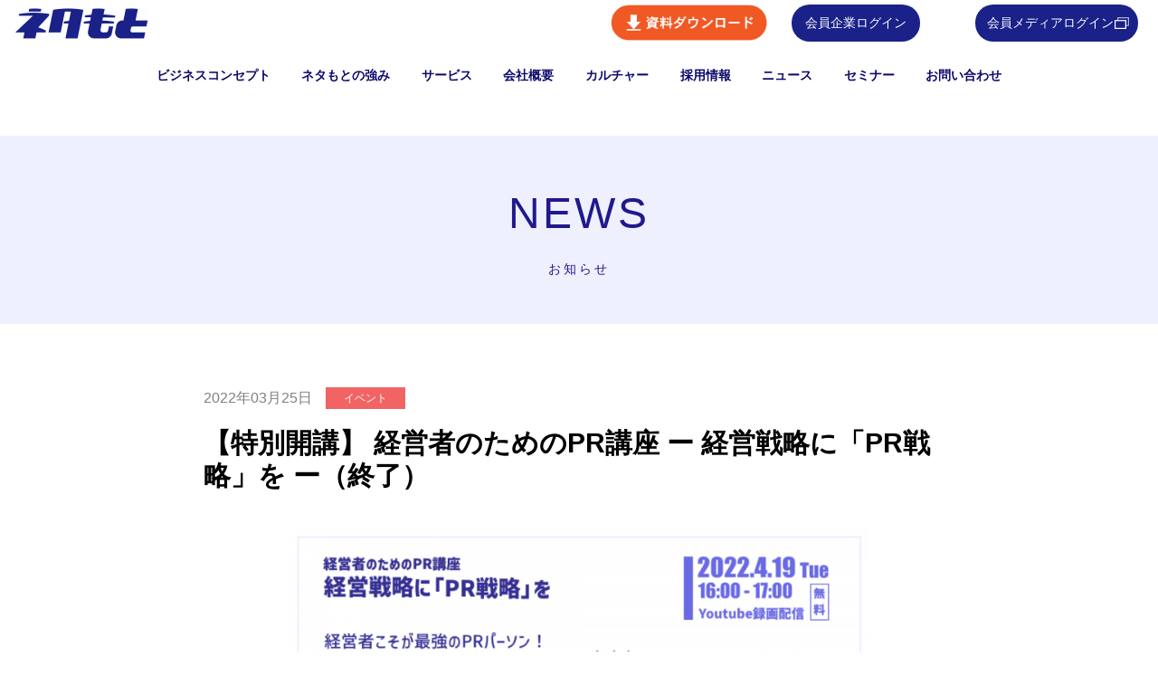

--- FILE ---
content_type: text/html; charset=UTF-8
request_url: https://netamoto.co.jp/news/%E3%80%90%E7%89%B9%E5%88%A5%E9%96%8B%E8%AC%9B%E3%80%91-%E7%B5%8C%E5%96%B6%E8%80%85%E3%81%AE%E3%81%9F%E3%82%81%E3%81%AEpr%E8%AC%9B%E5%BA%A7-%E3%83%BC-%E7%B5%8C%E5%96%B6%E6%88%A6%E7%95%A5%E3%81%AB-5/
body_size: 7434
content:
<!DOCTYPE html>
<html lang="ja">
<head>
	<meta charset="UTF-8">
	<meta name="viewport" content="width=device-width, initial-scale=1, shrink-to-fit=no">
	<link rel="profile" href="http://gmpg.org/xfn/11">
	<title>【特別開講】 経営者のためのPR講座 ー 経営戦略に「PR戦略」を ー（終了） &#8211; 株式会社ネタもと</title>
<meta name='robots' content='max-image-preview:large' />
<link rel='dns-prefetch' href='//netamoto.co.jp' />
<link rel='dns-prefetch' href='//s.w.org' />
		<script type="text/javascript">
			window._wpemojiSettings = {"baseUrl":"https:\/\/s.w.org\/images\/core\/emoji\/13.0.1\/72x72\/","ext":".png","svgUrl":"https:\/\/s.w.org\/images\/core\/emoji\/13.0.1\/svg\/","svgExt":".svg","source":{"concatemoji":"https:\/\/netamoto.co.jp\/wp-includes\/js\/wp-emoji-release.min.js?ver=5.7.1"}};
			!function(e,a,t){var n,r,o,i=a.createElement("canvas"),p=i.getContext&&i.getContext("2d");function s(e,t){var a=String.fromCharCode;p.clearRect(0,0,i.width,i.height),p.fillText(a.apply(this,e),0,0);e=i.toDataURL();return p.clearRect(0,0,i.width,i.height),p.fillText(a.apply(this,t),0,0),e===i.toDataURL()}function c(e){var t=a.createElement("script");t.src=e,t.defer=t.type="text/javascript",a.getElementsByTagName("head")[0].appendChild(t)}for(o=Array("flag","emoji"),t.supports={everything:!0,everythingExceptFlag:!0},r=0;r<o.length;r++)t.supports[o[r]]=function(e){if(!p||!p.fillText)return!1;switch(p.textBaseline="top",p.font="600 32px Arial",e){case"flag":return s([127987,65039,8205,9895,65039],[127987,65039,8203,9895,65039])?!1:!s([55356,56826,55356,56819],[55356,56826,8203,55356,56819])&&!s([55356,57332,56128,56423,56128,56418,56128,56421,56128,56430,56128,56423,56128,56447],[55356,57332,8203,56128,56423,8203,56128,56418,8203,56128,56421,8203,56128,56430,8203,56128,56423,8203,56128,56447]);case"emoji":return!s([55357,56424,8205,55356,57212],[55357,56424,8203,55356,57212])}return!1}(o[r]),t.supports.everything=t.supports.everything&&t.supports[o[r]],"flag"!==o[r]&&(t.supports.everythingExceptFlag=t.supports.everythingExceptFlag&&t.supports[o[r]]);t.supports.everythingExceptFlag=t.supports.everythingExceptFlag&&!t.supports.flag,t.DOMReady=!1,t.readyCallback=function(){t.DOMReady=!0},t.supports.everything||(n=function(){t.readyCallback()},a.addEventListener?(a.addEventListener("DOMContentLoaded",n,!1),e.addEventListener("load",n,!1)):(e.attachEvent("onload",n),a.attachEvent("onreadystatechange",function(){"complete"===a.readyState&&t.readyCallback()})),(n=t.source||{}).concatemoji?c(n.concatemoji):n.wpemoji&&n.twemoji&&(c(n.twemoji),c(n.wpemoji)))}(window,document,window._wpemojiSettings);
		</script>
		<style type="text/css">
img.wp-smiley,
img.emoji {
	display: inline !important;
	border: none !important;
	box-shadow: none !important;
	height: 1em !important;
	width: 1em !important;
	margin: 0 .07em !important;
	vertical-align: -0.1em !important;
	background: none !important;
	padding: 0 !important;
}
</style>
	<link rel='stylesheet' id='wp-block-library-css'  href='https://netamoto.co.jp/wp-includes/css/dist/block-library/style.min.css?ver=5.7.1' type='text/css' media='all' />
<link rel='stylesheet' id='understrap-styles-css'  href='https://netamoto.co.jp/wp-content/themes/understrap/css/theme.min.css?ver=.1700112930' type='text/css' media='all' />
<script type='text/javascript' src='https://netamoto.co.jp/wp-includes/js/jquery/jquery.min.js?ver=3.5.1' id='jquery-core-js'></script>
<script type='text/javascript' src='https://netamoto.co.jp/wp-includes/js/jquery/jquery-migrate.min.js?ver=3.3.2' id='jquery-migrate-js'></script>
<meta name="mobile-web-app-capable" content="yes">
<meta name="apple-mobile-web-app-capable" content="yes">
<meta name="apple-mobile-web-app-title" content="株式会社ネタもと - ">
<style type="text/css"></style><style type="text/css">.recentcomments a{display:inline !important;padding:0 !important;margin:0 !important;}</style>		<style type="text/css" id="wp-custom-css">
			
.navbar-expand-md .navbar-nav .nav-link{
	padding:.5rem 1.5rem; 
 margin:0 10px;
	font-size:14px;
	font-weight:bold;
}


#carouselExampleControls img {
	width:100%;
}
.bg-primary {
	background:#fff !important;
}
.navbar-dark .navbar-nav .nav-link {
	color:#0c096b;
}
#wrapper-footer-full, #wrapper-static-hero{
	background:#fbfaf7;
}
.home h3 {
	color:#0c096b;
	font-size:42px;
	margin-bottom:40px;
	letter-spacing:3px;
	font-weight:bold;
}
.home h3 span{
	display:block;
	margin-top:10px;
	font-size:14px
}
.home #wrapper-static-hero  {
	text-align:center;
}
.home #wrapper-static-hero p {
	margin-bottom:60px;
}

.navbar-dark .navbar-nav .nav-link:focus, .navbar-dark .navbar-nav .nav-link:hover,
.navbar-dark .navbar-nav .active>.nav-link, .navbar-dark .navbar-nav .nav-link.active, .navbar-dark .navbar-nav .nav-link.show, .navbar-dark .navbar-nav .show>.nav-link {
	color:#0c096b;
	background:#edecf8;
	border-radius:20px;
}		</style>
			<link rel='stylesheet' id='style-css'  href='/wp-content/themes/understrap/css/style.css?4' type='text/css' media='all' />
	<!-- LPでは表示 -->
		
<script>
	document.addEventListener("DOMContentLoaded", function () {
	const button = document.getElementById("dropdownButton");
	const menu = document.getElementById("dropdownMenu");

	button.addEventListener("click", function () {
		// メニューの表示・非表示を切り替え
		menu.style.display = menu.style.display === "block" ? "none" : "block";
	});

	// 外部をクリックしたら閉じる
	document.addEventListener("click", function (event) {
		if (!button.contains(event.target) && !menu.contains(event.target)) {
			menu.style.display = "none";
		}
	});
});
</script>

<!-- Google Tag Manager -->
<script>(function(w,d,s,l,i){w[l]=w[l]||[];w[l].push({'gtm.start':
new Date().getTime(),event:'gtm.js'});var f=d.getElementsByTagName(s)[0],
j=d.createElement(s),dl=l!='dataLayer'?'&l='+l:'';j.async=true;j.src=
'https://www.googletagmanager.com/gtm.js?id='+i+dl;f.parentNode.insertBefore(j,f);
})(window,document,'script','dataLayer','GTM-WW6TB3PC');</script>
<!-- End Google Tag Manager -->


<!-- bownow script start -->
<script id="_bownow_ts">
var _bownow_ts = document.createElement('script');
_bownow_ts.charset = 'utf-8';
_bownow_ts.src = 'https://contents.bownow.jp/js/UTC_77d1092e7bafa32e97a9/trace.js';
document.getElementsByTagName('head')[0].appendChild(_bownow_ts);
</script>
<!-- bownow script end -->


</head>

<body class="news-template-default single single-news postid-3240 wp-custom-logo wp-embed-responsive">
<!-- Google Tag Manager (noscript) -->
<noscript><iframe src="https://www.googletagmanager.com/ns.html?id=GTM-WW6TB3PC"
height="0" width="0" style="display:none;visibility:hidden"></iframe></noscript>
<!-- End Google Tag Manager (noscript) -->

<div class="site" id="page">

<!-- LPでは非表示 -->
	<!-- ******************* The Navbar Area ******************* -->
	<div id="wrapper-navbar" itemscope itemtype="http://schema.org/WebSite">

		<a class="skip-link sr-only sr-only-focusable" href="#content">Skip to content</a>

		<nav class="navbar navbar-expand-md navbar-dark bg-primary navbar-two-tier">

					<div class="container-fluid">
		
					<!-- Your site title as branding in the menu -->
					<a href="https://netamoto.co.jp/" class="navbar-brand custom-logo-link" rel="home"><img width="150" height="37" src="https://netamoto.co.jp/wp-content/uploads/2020/03/new-logo-g.gif" class="img-fluid" alt="株式会社ネタもと" /></a><!-- end custom logo -->

				<!-- お問い合わせ・資料ダウンロードでは非表示 -->
				
				<div class="spBtnNav">
					<a href="/service/dl/"><img class="" src="/wp-content/themes/understrap/img/download.png?240419001" width="179" height="40" alt="資料ダウンロード"></a>
				</div>
				<button class="navbar-toggler" type="button" data-toggle="collapse" data-target="#navbarNavDropdown" aria-controls="navbarNavDropdown" aria-expanded="false" aria-label="Toggle navigation">
					<span class="navbar-toggler-icon"></span>
				</button>

				<div id="navbarNavDropdown" class="collapse navbar-collapse">
				<!-- The WordPress Menu goes here -->
					<div class="sp-block">
						<div class="menu-global-container"><ul id="main-menu" class="navbar-nav"><li itemscope="itemscope" itemtype="https://www.schema.org/SiteNavigationElement" id="menu-item-6810" class="menu-item menu-item-type-post_type menu-item-object-page menu-item-6810 nav-item"><a title="ビジネスコンセプト" href="https://netamoto.co.jp/concept/" class="nav-link">ビジネスコンセプト</a></li>
<li itemscope="itemscope" itemtype="https://www.schema.org/SiteNavigationElement" id="menu-item-10341" class="menu-item menu-item-type-post_type menu-item-object-page menu-item-10341 nav-item"><a title="ネタもとの強み" href="https://netamoto.co.jp/point/" class="nav-link">ネタもとの強み</a></li>
<li itemscope="itemscope" itemtype="https://www.schema.org/SiteNavigationElement" id="menu-item-6845" class="menu-item menu-item-type-post_type menu-item-object-page menu-item-6845 nav-item"><a title="サービス" href="https://netamoto.co.jp/netamotoplan/" class="nav-link">サービス</a></li>
<li itemscope="itemscope" itemtype="https://www.schema.org/SiteNavigationElement" id="menu-item-166" class="menu-item menu-item-type-post_type menu-item-object-page menu-item-166 nav-item"><a title="会社概要" href="https://netamoto.co.jp/company/" class="nav-link">会社概要</a></li>
<li itemscope="itemscope" itemtype="https://www.schema.org/SiteNavigationElement" id="menu-item-5102" class="menu-item menu-item-type-post_type menu-item-object-page menu-item-5102 nav-item"><a title="カルチャー" href="https://netamoto.co.jp/culture/" class="nav-link">カルチャー</a></li>
<li itemscope="itemscope" itemtype="https://www.schema.org/SiteNavigationElement" id="menu-item-171" class="menu-item menu-item-type-post_type menu-item-object-page menu-item-171 nav-item"><a title="採用情報" target="_blank" href="https://netamoto.co.jp/recruit/" class="nav-link">採用情報</a></li>
<li itemscope="itemscope" itemtype="https://www.schema.org/SiteNavigationElement" id="menu-item-321" class="menu-item menu-item-type-custom menu-item-object-custom menu-item-321 nav-item"><a title="ニュース" href="/news/" class="nav-link">ニュース</a></li>
<li itemscope="itemscope" itemtype="https://www.schema.org/SiteNavigationElement" id="menu-item-172" class="menu-item menu-item-type-post_type menu-item-object-page menu-item-172 nav-item"><a title="セミナー" target="_blank" rel="noopener noreferrer" href="https://koho-pr.com/category/seminar/" class="nav-link">セミナー</a></li>
<li itemscope="itemscope" itemtype="https://www.schema.org/SiteNavigationElement" id="menu-item-173" class="menu-item menu-item-type-post_type menu-item-object-page menu-item-173 nav-item"><a title="お問い合わせ" href="https://netamoto.co.jp/contact/" class="nav-link">お問い合わせ</a></li>
</ul></div>					</div>
						<div class="row header__loginbtn">
				<!-- 資料ダウンロード -->
				<div class="col-btn dlbtn">
					<a href="/service/dl/" class="header__loginbtn--download">
						<img class="dlbtnpc" src="/wp-content/themes/understrap/img/download.png?240419001" width="179" height="40" alt="資料ダウンロード">
						<img class="dlbtnsp" src="/wp-content/themes/understrap/img/download_sp.png?001" width="179" height="40" alt="資料ダウンロード">
					</a>
				</div>
				<!-- 会員企業ログイン -->
				<div class="dropdown col-btn">
					<a id="dropdownButton" class="dropdown-button header__loginbtn--company" href="javascript:void(0);">会員企業ログイン</a>
					<ul id="dropdownMenu" class="dropdown-menu">
						<li><a href="https://c.netamoto.jp/">ネタもと</a></li>
						<li><a href="https://tsunagu-pr.com/">ツナグ―</a></li>
					</ul>
				</div>
				<!-- 会員メディアログイン -->
				<div class="col-btn"><a href="https://www.netamoto.jp/">会員メディアログイン</a></div>
			</div>
			</div><!-- .container -->
									<!-- お問い合わせ・資料ダウンロードでは非表示ここまで -->

						</div>
			
			<!-- 2段目 -->
			<div class="navbar-second-tier">
				<div class="menu-global-container"><ul id="main-menu" class="navbar-nav"><li itemscope="itemscope" itemtype="https://www.schema.org/SiteNavigationElement" class="menu-item menu-item-type-post_type menu-item-object-page menu-item-6810 nav-item"><a title="ビジネスコンセプト" href="https://netamoto.co.jp/concept/" class="nav-link">ビジネスコンセプト</a></li>
<li itemscope="itemscope" itemtype="https://www.schema.org/SiteNavigationElement" class="menu-item menu-item-type-post_type menu-item-object-page menu-item-10341 nav-item"><a title="ネタもとの強み" href="https://netamoto.co.jp/point/" class="nav-link">ネタもとの強み</a></li>
<li itemscope="itemscope" itemtype="https://www.schema.org/SiteNavigationElement" class="menu-item menu-item-type-post_type menu-item-object-page menu-item-6845 nav-item"><a title="サービス" href="https://netamoto.co.jp/netamotoplan/" class="nav-link">サービス</a></li>
<li itemscope="itemscope" itemtype="https://www.schema.org/SiteNavigationElement" class="menu-item menu-item-type-post_type menu-item-object-page menu-item-166 nav-item"><a title="会社概要" href="https://netamoto.co.jp/company/" class="nav-link">会社概要</a></li>
<li itemscope="itemscope" itemtype="https://www.schema.org/SiteNavigationElement" class="menu-item menu-item-type-post_type menu-item-object-page menu-item-5102 nav-item"><a title="カルチャー" href="https://netamoto.co.jp/culture/" class="nav-link">カルチャー</a></li>
<li itemscope="itemscope" itemtype="https://www.schema.org/SiteNavigationElement" class="menu-item menu-item-type-post_type menu-item-object-page menu-item-171 nav-item"><a title="採用情報" target="_blank" href="https://netamoto.co.jp/recruit/" class="nav-link">採用情報</a></li>
<li itemscope="itemscope" itemtype="https://www.schema.org/SiteNavigationElement" class="menu-item menu-item-type-custom menu-item-object-custom menu-item-321 nav-item"><a title="ニュース" href="/news/" class="nav-link">ニュース</a></li>
<li itemscope="itemscope" itemtype="https://www.schema.org/SiteNavigationElement" class="menu-item menu-item-type-post_type menu-item-object-page menu-item-172 nav-item"><a title="セミナー" target="_blank" rel="noopener noreferrer" href="https://koho-pr.com/category/seminar/" class="nav-link">セミナー</a></li>
<li itemscope="itemscope" itemtype="https://www.schema.org/SiteNavigationElement" class="menu-item menu-item-type-post_type menu-item-object-page menu-item-173 nav-item"><a title="お問い合わせ" href="https://netamoto.co.jp/contact/" class="nav-link">お問い合わせ</a></li>
</ul></div>			</div>
		</nav><!-- .site-navigation -->

	</div><!-- #wrapper-navbar end -->

<!-- LPでは非表示ここまで -->

<div class="wrapper news-single" id="single-wrapper">

		<article class="post-3240 news type-news status-publish has-post-thumbnail hentry category-event category-news" id="post-3240">

			<header class="entry-header">

				<p class="entry-title">NEWS<span>お知らせ</span></p>

			</header><!-- .entry-header -->
			
			<div class="entry-body">
				<div class="container" id="content" tabindex="-1">
				
				<div class="entry-meta">
					<time class="entry-body__time">2022年03月25日</time>
										<p class="entry-body__cat event">イベント</p>
				</div><!-- .entry-meta -->
				<h1 class="entry-body__title">
					【特別開講】 経営者のためのPR講座 ー 経営戦略に「PR戦略」を ー（終了）				</h1>
				
				<div class="entry-thumb"><img width="640" height="351" src="https://netamoto.co.jp/wp-content/uploads/2022/04/special-webinar22-4-1024x562-1.png" class="attachment-large size-large wp-post-image" alt="" loading="lazy" srcset="https://netamoto.co.jp/wp-content/uploads/2022/04/special-webinar22-4-1024x562-1.png 1024w, https://netamoto.co.jp/wp-content/uploads/2022/04/special-webinar22-4-1024x562-1-300x165.png 300w, https://netamoto.co.jp/wp-content/uploads/2022/04/special-webinar22-4-1024x562-1-768x422.png 768w, https://netamoto.co.jp/wp-content/uploads/2022/04/special-webinar22-4-1024x562-1-400x220.png 400w" sizes="(max-width: 640px) 100vw, 640px" /></div>

				<div class="entry-content">
					長年PR業界で「オンリーワンのPRプログラム」を開発・提供し続け、コロナ禍においても過去最高売上を達成している株式会社ネタもと代表取締役社長　本村 衆による「経営者のためのPR講座」を特別開講いたします。<br>

<br>本講座は、契約企業の経営者様を対象に開講している人気プログラムを、特別に無料で一般公開するものです。<br>
毎回、100名ほどの経営者様・広報責任者様にご参加いただき好評を得ております。<br>

<br>本講座の中で本村代表が強くお伝えしているのは「なぜ、経営の観点からPRに取り組むべきなのか」という点です。<br>

<br>これからの時代、企業が存続していくためには、社長自ら会社や商品・サービスへの「想い」を語り、PRの本質的な目的である「ファンづくり」に取り組むことの重要性を語っています。<br>

<br>広報PR活動の本質的な目的は、メディア掲載を狙うだけのものではありません。メディアという第三者を介し、自社の魅力をあらゆるステークホルダーへ発信し、良好な関係を構築することにより、<br>

<br>・会社の存在意義を示す
・経営者の想いを伝える<br>
・認知度向上<br>
・優秀な人材の採用<br>
・社員のモチベーション向上<br>

<br>など、企業が抱えるさまざまな「経営課題」を解決へと導くことが、広報PR活動の目的です。<br>

<br>そういった観点から、PRとは経営者自ら取り組むべき「経営戦略」の１つと位置づけられます。<br>

<br>本講座では、PRの本質的な目的や、なぜ経営課題の解決としてPRが有効なのか、PRの成功に必須の要素、PRにおける経営者の役割、広報担当の選び方、さらにはメディアに興味を持ってもらえるネタの作り方などの具体的なノウハウまでを特別に公開しています。<br>

<br>新たな経営戦略となる「PR戦略」について、本質を知ることができる特別な内容で、
ライブ開催のため、ウェビナーの最後には直接、講師へ質問できる時間も設けております。<br>

<br>何かしら経営課題を抱えている企業のトップの方にぜひご参加いただきたいウェビナーです。<br>
オンラインでの開催になりますので、全国どこからでも無料でご参加いただけます。<br>
経営者様・決裁者様のご参加を心よりお待ちしています。<br>

<br><p class="btn-wrapper"><a class="btn rounded-pill" href="https://koho-pr.com/seminar/special-webinar22-4">詳細はこちら</a></p>					<div class="entry-pager">
						<div class="entry-pager__prev"><a href="https://netamoto.co.jp/news/%e3%80%90%e7%89%b9%e5%88%a5%e9%96%8b%e8%ac%9b%e3%80%91-%e7%b5%8c%e5%96%b6%e8%80%85%e3%81%ae%e3%81%9f%e3%82%81%e3%81%aepr%e8%ac%9b%e5%ba%a7-%e3%83%bc-%e7%b5%8c%e5%96%b6%e6%88%a6%e7%95%a5%e3%81%ab-4/">前へ</a></div>						<div class="entry-pager__center"><a href="https://netamoto.co.jp/news/">お知らせ一覧へ戻る</a></div>

						<div class="entry-pager__next"><a href="https://netamoto.co.jp/news/%e3%80%90%e7%89%b9%e5%88%a5%e9%96%8b%e8%ac%9b%e3%80%91-%e3%83%bc-%e7%b5%8c%e5%96%b6%e6%88%a6%e7%95%a5%e3%81%ab%e3%80%8cpr%e6%88%a6%e7%95%a5%e3%80%8d%e3%82%92-%e3%83%bc-%e7%b5%8c%e5%96%b6%e8%80%85/">次へ</a></div>					</div>

				</div><!-- .entry-content -->
				
				</div><!-- #content -->
			</div>

		</article><!-- #post-## -->

</div><!-- #single-wrapper -->




<!-- LPでは非表示 -->
	<div class="wrapper" id="wrapper-footer">

		<div class="page-top"><a href="#"></a></div>

		
		<div class="container _inr">

			<footer class="site-footer" id="colophon">

				<div class="site-info">
					<div class="container">
						<div class="row">
							<div class="col">
								<img width="121" height="71" src="/wp-content/uploads/2020/03/new-logo-w.png" class="img-fluid" alt="株式会社ネタもと">
								<div class="footer_about">
									<p class="footer_about__name">株式会社ネタもと</p>
									<!-- お問い合わせ・資料ダウンロードでは非表示 -->
																			<p class="footer_about__adress">東京都港区北青山2-12-16　北青山吉川ビル 4F<br>
											TEL.03-3401-7777 受付時間 9:00～18:00(土日祝日を除く)<br>
											FAX.03-3401-7788</p>
										<a href="/contact/" class="footer_about__contact">お問い合わせ</a>
										<ul class="footer_about__sns">
											<li>
												<a href="https://www.instagram.com/netamotogram/" target="_blank"><img src="/wp-content/themes/understrap/img/icon_sns2.png" class="img-fluid" alt="Instagram"></a>
											</li>
											<li>
												<a href="https://www.facebook.com/株式会社ネタもと-2125973344297216/" target="_blank"><img src="/wp-content/themes/understrap/img/icon_sns1.png" class="img-fluid" alt="Facebook"></a>
											</li>
											<li>
												<a href="https://www.youtube.com/@netamoto" target="_blank"><img src="/wp-content/themes/understrap/img/icon_sns3.png?240515" class="img-fluid" alt="Youtube"></a>
											</li>
										</ul>
																		<!-- お問い合わせ・資料ダウンロードでは非表示ここまで -->
								</div>
							</div>
							<div class="col footer_nav">
								<div class="footer__link">
									<!-- お問い合わせ・資料ダウンロードでは非表示 -->
																			<p class="footer__link__tit">会社概要</p>
										<ul class="footer__link__list">
											<li><a href="/company/credo/">ミッション・ビジョン・バリュー（行動指針）</a></li>
											<li><a href="/company/highquality/">パーパス・オブ・ライフカンパニー</a></li>
											<li><a href="/company/message/">社長メッセージ</a></li>
											<li><a href="/company/profile/">会社概要</a></li>
										</ul>
										<p><a href="/concept/" class="footer__link__tit">コンセプト</a></p>
										<p><a href="/netamotoplan/" class="footer__link__tit">サービス紹介</a></p>
										<ul class="footer__link__list">
											<!-- <li><a href="/service/concept/">事業コンセプト</a></li> -->
																						<!-- <li><a href="/service/prservice/">「PRベーシック強化」プラン</a></li> -->
											<!-- <li><a href="/service/nurturing/">「育成広報室」プラン</a></li> -->
											<!-- <li><a href="/service/entrust/">「未来広報室」プラン</a></li> -->
											<!-- <li><a href="/faq/">よくあるご質問</a></li> -->
										</ul>
																		<!-- お問い合わせ・資料ダウンロードでは非表示ここまで -->
								</div>
								<div class="footer__link2">
									<div class="footer__link__col">
										<!-- お問い合わせ・資料ダウンロードでは非表示 -->
																					<p><a href="/recruit/" class="footer__link__tit" target="_blank">採用情報</a></p>
																						<p><a href="https://koho-pr.com/category/seminar/" class="footer__link__tit">広報セミナー</a></p>
											<p><a href="/news/" class="footer__link__tit">お知らせ</a></p>
											<p><a href="/contact/" class="footer__link__tit">お問い合わせ</a></p>
																				<!-- お問い合わせ・資料ダウンロードでは非表示ここまで -->

										<div class="footer__link__col">
											<ul class="footer__link__list">
												<li><a href="/privacy/">プライバシーポリシー</a></li>
												<li><a href="/security/">情報セキュリティポリシー</a></li>
												<li><a href="/antisocial/">反社会的勢力に対する基本方針</a></li>
												<!-- お問い合わせ・資料ダウンロードでは非表示 -->
																									<li><a href="/sitemap/">サイトマップ</a></li>
																								<!-- お問い合わせ・資料ダウンロードでは非表示ここまで -->
											</ul>
										</div>
									</div>
								</div>
							</div>
						</div>
					</div>
					<div class="copy">
						<p class="copy__txt">(C)Netamoto Inc. ALL RIGHT RESERVED.</p>
					</div>
					</ /?php understrap_site_info(); ?>

				</div><!-- .site-info -->

			</footer><!-- #colophon -->

		</div><!-- container end -->

	</div><!-- wrapper end -->
<!-- LPでは非表示ここまで -->

</div><!-- #page we need this extra closing tag here -->

<script type='text/javascript' src='https://netamoto.co.jp/wp-content/themes/understrap/js/theme.min.js?ver=.1751008485' id='understrap-scripts-js'></script>

<style>


</style>


<!-- LPでは表示 -->
<script src="/wp-content/themes/understrap/js/extension.js"></script>

</body>

</html>

--- FILE ---
content_type: text/css
request_url: https://netamoto.co.jp/wp-content/themes/understrap/css/style.css?4
body_size: 15219
content:
@charset "UTF-8";
a:hover {
  text-decoration: none;
}
article,
aside,
details,
figcaption,
figure,
footer,
header,
hgroup,
main,
menu,
nav,
picture,
section {
  display: block;
}
li,
ol,
ul {
  margin: 0;
  padding: 0;
  list-style: none;
}
table {
  border-collapse: collapse;
  border-spacing: 0;
}
input,
select {
  vertical-align: middle;
}
button,
input[type="button"],
input[type="password"],
input[type="submit"],
input[type="text"],
select,
textarea {
  color: inherit;
  font-family: inherit;
}
img {
  max-width: 100%;
  vertical-align: bottom;
}
p {
  margin-bottom: 0;
}
a,
a:hover {
  color: #000;
}
body {
  color: #000;
}
.fw-b {
  font-weight: 700;
}
.listIndent {
  padding-left: 1em;
  text-indent: -1em;
}
.ro:hover {
  opacity: 0.8;
  transition: opacity 0.5s;
}
@media only screen and (max-width: 767px) {
  .hidden-xs {
    display: none !important;
  }
}
@media print, screen and (min-width: 768px) {
  .visible-xs {
    display: none !important;
  }
}
#wrapper-navbar {
  position: fixed;
  width: 100%;
  z-index: 100;
}
#wrapper-navbar + div {
  padding-top: 150px !important;
}
.navbar-expand-md .navbar-nav .nav-link {
  padding: 0.5rem 0.6rem;
  -webkit-transition: 0.3s;
  transition: 0.3s;
}
.navbar-expand-md .navbar-nav .nav-link:hover {
  opacity: 0.7;
}
.navbar-dark .navbar-nav .active > .nav-link,
.navbar-dark .navbar-nav .nav-link.active,
.navbar-dark .navbar-nav .nav-link.show,
.navbar-dark .navbar-nav .nav-link:focus,
.navbar-dark .navbar-nav .nav-link:hover,
.navbar-dark .navbar-nav .show > .nav-link {
  background: 0 0;
  border-radius: 0;
}
.navbar-collapse {
  justify-content: space-between;
}
#wrapper-footer {
  position: relative;
  background: #14133e;
  padding: 50px 0 0;
}
#wrapper-footer .page-top {
  position: fixed;
  bottom: 50px;
  right: 30px;
  z-index: 8;
}
@media print, screen and (max-width: 767px) {
  #wrapper-footer .page-top {
    right: 15px;
  }
}
@media print, screen and (min-width: 768px) {
  #wrapper-footer .page-top {
    display: none !important;
  }
}
#wrapper-footer .page-top a {
  display: block;
  width: 60px;
  height: 60px;
  background-color: #2c2b5d;
  border-radius: 50%;
  -webkit-transition: 0.3s;
  transition: 0.3s;
}
#wrapper-footer .page-top a:hover {
  opacity: 0.7;
}
#wrapper-footer .page-top::after {
  content: "";
  position: absolute;
  top: 50%;
  left: 50%;
  width: 10px;
  height: 10px;
  border-right: 2px solid #fff;
  border-top: 2px solid #fff;
  -webkit-transform: translate(-50%, -50%) rotate(-45deg);
  transform: translate(-50%, -50%) rotate(-45deg);
}
.footer_about {
  display: inline-block;
  vertical-align: top;
  margin-left: 1em;
}
.footer_about__name {
  color: #fff;
  font-size: 14px;
  font-weight: 700;
  margin-bottom: 8px;
}
.footer_about__adress {
  color: #8e8d9c;
  font-size: 12px;
  margin-bottom: 30px;
  line-height: 2;
}
.footer_about__contact {
  border: 1px solid #747486;
  color: #fff;
  border-radius: 40px;
  padding: 1em 7em;
  font-size: 12px;
  display: inline-block;
  position: relative;
}
.footer_about__contact:hover {
  opacity: 0.7;
  color: #fff;
}
.footer_about__contact:before {
  content: "";
  position: absolute;
  width: 8px;
  height: 8px;
  border-top: 2px solid #747486;
  border-right: 2px solid #747486;
  -webkit-transform: rotate(45deg);
  transform: rotate(45deg);
  top: 50%;
  margin-top: -4px;
  right: 1.5em;
}
.footer_about__sns {
  margin-top: 1.5em;
  padding-inline-start: 0;
}
.footer_about__sns li {
  display: inline-block;
  margin-right: 0.5em;
}
.footer_nav {
  display: flex;
}
.footer__link {
  width: 34%;
  text-align: left;
}
.footer__link__tit {
  color: #fff;
  font-size: 14px;
  margin-bottom: 5px;
}
.footer__link__list {
  padding-inline-start: 0;
  margin-bottom: 15px;
}
.footer__link__list li a {
  color: #8e8d9c;
  font-size: 12px;
  margin-bottom: 30px;
  line-height: 2;
  vertical-align: top;
}
.footer_nav p > a.footer__link__tit:hover {
  color: #fff;
  opacity: 0.7;
}
.footer__link__list li a:hover {
  opacity: 0.7;
}
.footer__link2 {
  flex: 1;
  margin-left: 6%;
  text-align: left;
}
.footer__link__col {
  display: inline-block;
  vertical-align: top;
}
.footer__link__col + .footer__link__col {
  margin-left: 30px;
}
.copy {
  margin-top: 50px;
  border-top: 1px solid #3d3c52;
  padding: 20px 0;
}
.copy__txt {
  color: #8e8d9c;
  font-size: 12px;
  text-align: center;
  margin-bottom: 0;
}
.header__loginbtn .col-btn {
  margin: 5px 8px;
}
.header__loginbtn a {
  color: #fff;
  background: #1a2188 url(../img/icon_target.png) no-repeat right 10px center;
  border-radius: 30px;
  font-size: 14px;
  padding: 10px 30px 10px 15px;
  display: inline-block;
  -webkit-transition: 0.3s;
  transition: 0.3s;
}
.header__loginbtn a:hover {
  opacity: 0.7;
}
.sub_naluetit {
  color: #0c096b;
  font-size: 26px;
  font-weight: 700;
  width: 100%;
}
.home #wrapper-static-hero {
  padding: 100px 0;
}

.topVideo {
  text-align: center;
}
.topVideo video {
  width: min(650px, 50vw);
  margin: 0 auto;
}
.topvalue_contact {
  margin: 50px 0 0;
  width: 100%;
}
.topvalue_contact a {
  color: #0e0b59;
  border: 2px solid #0c096b;
  background-color: #fff;
  padding: 15px 80px;
  display: inline-block;
  border-radius: 30px;
  font-size: 1rem;
  font-weight: 700;
  position: relative;
  -webkit-transition: 0.3s;
  transition: 0.3s;
}
.topvalue_contact a:hover {
  background-color: #0c096b;
  color: #fff;
}
.topvalue_contact a:after {
  content: "";
  position: absolute;
  right: 1.5em;
  width: 8px;
  height: 8px;
  border-top: 2px solid #747392;
  border-right: 2px solid #747392;
  -webkit-transform: rotate(45deg);
  transform: rotate(45deg);
  top: 50%;
  margin-top: -4px;
}
.top__service {
  margin: 0 4em;
  padding: 0 70px;
  display: flex;
  justify-content: space-evenly;
}
.top__service .card {
  border: 1px solid #0c096b;
  border-radius: 0;
  width: 50%;
  -webkit-transition: 0.3s;
  transition: 0.3s;
}
.top__service .card a {
  color: #000;
  -webkit-transition: 0.3s;
  transition: 0.3s;
}
.top__service .card:hover {
  background: #0c096b;
}
.top__service .card a:hover {
  color: #fff;
}
.top__service .card a:hover .card-text:last-child,
.top__service .card a:hover .card-title,
.top__service .card a:hover .text-muted {
  color: #fff !important;
}
.top__service .card a:hover .card-footer {
  border-color: #fff;
}
.top__service .card-title {
  margin-bottom: 20px;
  color: #0c096b;
  font-size: 1.375rem;
  font-weight: 700;
  line-height: 1.4;
}
.top__service .card-title span {
  font-size: 1.25rem;
}
.top__service .text-muted {
  text-align: right;
  position: relative;
  padding-right: 20px;
  color: #0c096b;
}
.top__service .text-muted::after {
  content: "";
  position: absolute;
  right: 5px;
  width: 8px;
  height: 8px;
  border-top: 2px solid #747392;
  border-right: 2px solid #747392;
  -webkit-transform: rotate(45deg);
  transform: rotate(45deg);
  top: 50%;
  margin-top: -4px;
}
.top__service .card-footer {
  background: 0 0;
  border-top: 1px solid #0c096b;
  margin: 0 2em;
  padding: 20px 0;
  font-weight: 700;
}
.top__service .card-body {
  padding: 2rem;
}
.top__service .card-text:last-child {
  text-align: left;
  font-size: 0.875rem;
  line-height: 1.8;
}
.topcenter {
  text-align: center;
  padding: 100px 0;
}
.top__service {
  margin: 4em 0 0;
}
.text-muted__left {
  color: #0c096b;
  font-size: 1.125rem;
}
.text-muted__right {
  font-size: 0.875rem;
  color: #000;
}
.text-muted__right span {
  display: inline-block;
  margin: 0 4px;
  line-height: 1;
  vertical-align: middle;
  font-size: 1.6rem;
}
.bg__news {
  padding: 0 0 2em;
}
.bg__news .nav-tabs {
  margin: 0 auto;
}
.bg__news .nav-tabs .nav-link {
  font-size: 18px;
  color: #bfbfc2;
  font-weight: 700;
}
.bg__news .nav-tabs .nav-link.active {
  color: #0c096b;
  font-size: 18px;
  background: 0 0;
  border: none;
  border-bottom: 3px solid #0c096b;
}
.bg__news .nav-tabs {
  border: none;
  margin-bottom: 3em;
  width: 100%;
  display: -webkit-box;
  display: -ms-flexbox;
  display: flex;
  justify-content: center;
}
.bg__news article {
  border-top: 1px solid #d2d0cb;
}
.bg__news article a {
  display: -webkit-box;
  display: -ms-flexbox;
  display: flex;
  align-items: flex-start;
  padding: 25px 1em;
  -webkit-transition: 0.3s;
  transition: 0.3s;
}
.tab-content > .tab-pane {
  border-bottom: 1px solid #d2d0cb;
}
.bg__news article .entry-header {
  text-align: left !important;
  align-items: center;
  display: flex;
}
.bg__news article .entry-content {
  margin-left: 30px;
}
.bg__news article .entry-content .entry-title {
  font-size: 1rem;
  text-align: left;
  line-height: 1.4;
  margin-top: 3px;
}
.bg__news .tab-content {
  width: 100%;
  margin-bottom: 3em;
  padding: 0 140px;
}
.bg__news article .entry-content .entry-title {
  font-size: 1rem;
  color: #000;
}
.bg__news article a:hover {
  opacity: 0.7;
}
.bg__news article .entry-header time {
  color: grey;
  font-size: 1rem;
}
.bg__news article .entry-header .cat-links {
  width: 120px;
  display: inline-block;
  background-color: #0c096b;
  margin-left: 30px;
  color: #fff;
  font-size: 0.75rem;
  text-align: center;
  padding: 5px;
  margin-bottom: 0;
}
.bg__news article .entry-header .cat-links.event {
  background-color: #f26464;
}
.bg__news article .entry-header .cat-links.press {
  background-color: #98cf2d;
}
.bg__news article .entry-header .cat-links a {
  color: #fff;
  font-size: 0.75rem;
  padding: 5px;
  display: block;
  text-align: center;
}
.bg__news .nav-tabs .nav-link:hover {
  border: none;
  border-bottom: 3px solid #0c096b;
}
.bg__news .nav-tabs .nav-item {
  margin-right: 1em;
}
.bg__news .nav-tabs .nav-item:last-child {
  margin-right: 0;
}
.icon1 {
  background: #0c096b;
}
.icon2 {
  background: #f26464;
}
.icon3 {
  background: #98cf2d;
}
.section.recruit {
  padding: 100px 0;
  background: #3392af url(../img/recruit_bg.jpg) no-repeat center top;
  background-size: cover;
  text-align: center;
}
.section.recruit .sec-tit {
  color: #fff;
  text-align: center;
}
.section.recruit .recruit-txt {
  margin-top: 60px;
  color: #fff;
  font-size: 2.5rem;
  font-weight: 700;
  line-height: 1.6;
  text-align: center;
}
.section.recruit .recruit-txt span {
  display: inline-block;
  margin: 0 3px;
  padding: 3px 10px;
  border: 1px solid #fff;
  color: #e6fa3a;
  line-height: 1;
}
.section.recruit .topvalue_contact a {
  background-color: #fff;
  border-color: #fff;
  color: #3392af;
}
.section.recruit .topvalue_contact a:hover {
  opacity: 0.7;
}
.section.recruit .topvalue_contact a:after {
  border-color: #3392af;
}
.page #page-wrapper {
  padding-top: 0;
}
.page .child-pages {
  margin-bottom: 80px;
}
.page .entry-content h3 {
  margin-bottom: 30px;
}
.archive .entry-header,
.page .entry-header,
.single .entry-header {
  background: #eef0fd;
  padding: 50px 30px;
  text-align: center;
}
.archive .entry-header.-color02,
.page .entry-header.-color02,
.single .entry-header.-color02 {
  background: #ffe6ed;
}
.archive .entry-header.-color03,
.page .entry-header.-color03,
.single .entry-header.-color03 {
  background: #eff3d2;
}
.archive .entry-header .entry-title,
.page .entry-header .entry-title,
.single .entry-header .entry-title {
  font-size: 3rem;
  color: #20198d;
  letter-spacing: 3px;
  margin-bottom: 0;
}
.archive .entry-header.-color02 .entry-title,
.page .entry-header.-color02 .entry-title,
.single .entry-header.-color02 .entry-title {
  color: #ea4c75;
}
.archive .entry-header.-color03 .entry-title,
.page .entry-header.-color03 .entry-title,
.single .entry-header.-color03 .entry-title {
  color: #b4c000;
}
.archive .entry-header span,
.page .entry-header span,
.single .entry-header span {
  display: block;
  font-weight: 400;
  font-size: 14px;
  margin-top: 15px;
}
.page .cover-img {
  height: 200px;
  padding: 0;
  margin-bottom: 30px;
  background-size: cover;
}
.page .cover-img a {
  border: 1px solid #eee;
  display: flex;
  width: 100%;
  align-items: center;
  justify-content: center;
  border-radius: 4px;
  background-position: center;
  height: 100%;
  padding: 15px;
}
.page .cover-img a:hover {
  text-decoration: none;
  opacity: 0.7;
  box-shadow: 1px 1px 10px rgba(0, 0, 0, 0.3);
  transition: 0.4s;
}
.page .question-btn {
  margin-bottom: 30px;
}
.page .question-btn a {
  border: 1px solid #eee;
  display: flex;
  width: 100%;
  align-items: center;
  justify-content: center;
  border-radius: 4px;
  background-position: center;
  height: 100%;
  padding: 15px;
  background: #0c096b;
  color: #fff;
  position: relative;
}
.page .question-btn a::after {
  content: "";
  position: absolute;
  right: 1.5em;
  width: 8px;
  height: 8px;
  border-top: 2px solid #fff;
  border-right: 2px solid #fff;
  -webkit-transform: rotate(45deg);
  transform: rotate(45deg);
  top: 50%;
  margin-top: -4px;
}
@media screen and (max-width: 991px) {
  .page .question-btn a {
    margin: 0 auto;
    width: 87.359%;
  }
}
.contact-cont {
  padding: 80px 0;
}
.contact-cont .container._inr {
  max-width: 800px;
}
.contact-cont .contact-txt {
  font-size: 1rem;
  text-align: center;
}
.contact-cont .mw_wp_form table {
  width: 100%;
  table-layout: fixed;
}
.contact-cont .mw_wp_form th {
  width: 40%;
  padding: 18px;
  font-size: 1rem;
  font-weight: 400;
  padding-right: 100px;
}
.contact-cont .mw_wp_form th.required {
  position: relative;
}
.contact-cont .mw_wp_form th.required::after {
  content: "必須";
  position: absolute;
  top: 50%;
  right: 10px;
  padding: 2px 10px;
  color: #fff;
  font-size: 0.75rem;
  text-align: center;
  background-color: #db3535;
  transform: translateY(-50%);
}
.contact-cont .mw_wp_form td {
  padding: 18px;
}
.contact-cont .mw_wp_form td input[type="email"],
.contact-cont .mw_wp_form td input[type="text"] {
  max-width: 100%;
  padding: 10px;
  border: none;
  border-radius: 0;
  outline: 0;
  background: 0 0;
  background-color: #f3f3f3;
  border-radius: 5px;
}
.contact-cont .mw_wp_form td textarea {
  max-width: 100%;
  -webkit-appearance: none;
  -moz-appearance: none;
  appearance: none;
  resize: none;
  padding: 10px;
  border: 0;
  outline: 0;
  background: 0 0;
  background-color: #f3f3f3;
  border-radius: 5px;
}
.contact-cont .mw_wp_form td select {
  max-width: 100%;
  border: none;
  outline: 0;
  background: 0 0;
  background-color: #f3f3f3;
  border-radius: 5px;
  padding: 5px;
  width: 370px;
  height: 40px;
}
.mw_wp_form button[type="submit"],
.mw_wp_form input[type="submit"] {
  width: 40%;
  display: block;
  border-radius: 40px;
  padding: 15px 30px;
  margin: 0 10px;
  border: 2px solid #0e0b59;
  color: #0e0b59;
  -webkit-transition: 0.3s;
  transition: 0.3s;
  position: relative;
  background: url(../img/icon_arrow.png) no-repeat right 20px center;
}
.mw_wp_form input[type="submit"].back {
  width: 25%;
  border-color: #8a8a93;
  color: #8a8a93;
  background: url(../img/icon_back.png) no-repeat 20px center;
}
.mw_wp_form input[type="submit"]::after {
  content: "";
  position: absolute;
  right: 1.5em;
  width: 8px;
  height: 8px;
  border-top: 2px solid #747392;
  border-right: 2px solid #747392;
  -webkit-transform: rotate(45deg);
  transform: rotate(45deg);
  top: 50%;
  margin-top: -4px;
}
.mw_wp_form button[type="submit"]:hover,
.mw_wp_form input[type="submit"]:hover {
  opacity: 0.7;
}
.contact-cont .mw_wp_form .form-btn {
  display: flex;
  justify-content: center;
  margin-top: 50px;
}
.contact-cont .topvalue_contact {
  text-align: center;
}
.contact-cont.-check .mw_wp_form th.required::after {
  content: none;
}
.contact-cont.-check .mw_wp_form th {
  width: 40%;
  padding-right: 18px;
  font-weight: 700;
}
.contact-cont.-check .mw_wp_form td {
  width: 60%;
}
.contact-cont.-check .mw_wp_form pre {
  display: none;
}
.news-wrap .entry-body {
  padding: 70px 0 150px;
}
.news-wrap .entry-body .container {
  max-width: 860px;
}
.news-wrap .news-list {
  border-top: 1px solid #d2d0cb;
}
.news-wrap .news-box {
  display: -webkit-box;
  display: flex;
  padding: 30px 0;
  border-bottom: 1px solid #d2d0cb;
  text-align: left;
}
.news-wrap .news-box .news-box__thumb {
  width: 35%;
}
.news-wrap .news-box .news-box__txt {
  width: 61%;
  margin-left: 4%;
}
.news-wrap .news-box .news-box__tit {
  margin-top: 5px;
  padding-right: 15px;
  font-size: 1.625rem;
  font-weight: 700;
  line-height: 1.4;
}
.news-wrap .news-box .news-box__meta {
  display: -webkit-box;
  display: flex;
  align-items: center;
}
.news-wrap .news-box .news-box__time {
  color: grey;
  font-size: 1rem;
}
.news-wrap .news-box .news-box__cat {
  margin-left: 10px;
  padding: 3px 20px;
  color: #fff;
  font-size: 0.75rem;
  text-align: center;
  background-color: #0c096b;
}
.news-wrap .news-box .news-box__cat.event {
  background-color: #f26464;
}
.news-wrap .news-box .news-box__cat.press {
  background-color: #98cf2d;
}
.news-wrap .news-box .news-box__desc {
  margin-top: 10px;
  padding-right: 15px;
  font-size: 1rem;
  line-height: 1.8;
}
.news-wrap .news-box .news-box__btn {
  margin-top: 15px;
  text-align: right;
}
.news-wrap .news-box .news-box__btn a {
  position: relative;
  display: inline-block;
  width: 300px;
  padding: 8px 15px;
  border: 1px solid #0e0b59;
  border-radius: 30px;
  color: #0e0b59;
  font-size: 0.875rem;
  text-align: center;
  -webkit-transition: 0.3s;
  transition: 0.3s;
}
.news-wrap .news-box .news-box__btn a:hover {
  background-color: #0e0b59;
  color: #fff;
}
.news-wrap .news-box .news-box__btn a::after {
  content: "";
  position: absolute;
  top: 50%;
  right: 10%;
  width: 8px;
  height: 8px;
  border-right: 2px solid #747392;
  border-bottom: 2px solid #747392;
  -webkit-transform: translateY(-50%) rotate(-45deg);
  transform: translateY(-50%) rotate(-45deg);
  -webkit-transition: 0.3s;
  transition: 0.3s;
}
.news-wrap .news-box .news-box__btn a:hover::after {
  border-color: #fff;
}
.news-wrap .entry-pager {
  margin-top: 0;
  padding-top: 50px;
  border-top: none;
}
.news-wrap .entry-pager .entry-pager__next,
.news-wrap .entry-pager .entry-pager__prev {
  top: 55px;
}
.entry-pager__list {
  display: -webkit-box;
  display: flex;
  justify-content: center;
}
.entry-pager__item {
  border-right: 1px solid #d0cdcd;
}
.entry-pager__item:first-child {
  border-left: 1px solid #d0cdcd;
}
.entry-pager__item a,
.entry-pager__item span {
  display: inline-block;
  padding: 8px 20px;
  font-size: 1rem;
  text-align: center;
  -webkit-transition: 0.3s;
  transition: 0.3s;
}
.entry-pager__item a:hover {
  background-color: #0e0b59;
  color: #fff;
}
.entry-pager__item.is-current span {
  background-color: #0e0b59;
  color: #fff;
  font-weight: 700;
}
.news-single .entry-body {
  padding: 70px 0;
}
.news-single .entry-body .container {
  max-width: 860px;
}
.news-single .entry-body .entry-meta {
  display: flex;
  margin-bottom: 20px;
}
.news-single .entry-body .entry-body__time {
  color: grey;
  font-size: 1rem;
}
.news-single .entry-body .entry-body__cat {
  display: inline-block;
  margin-left: 15px;
  padding: 3px 20px;
  background-color: #0c096b;
  color: #fff;
  font-size: 0.75rem;
  text-align: center;
}
.news-single .entry-body .entry-body__cat.event {
  background-color: #f26464;
}
.news-single .entry-body .entry-body__cat.press {
  background-color: #98cf2d;
}
.news-single .entry-body .entry-body__title {
  margin-bottom: 40px;
  font-size: 1.875rem;
  font-weight: 700;
}
.news-single .entry-body .entry-thumb {
  margin-bottom: 40px;
  text-align: center;
}
.news-single .entry-content h2 {
  margin-bottom: 30px;
  font-size: 1.875rem;
  font-weight: 700;
  line-height: 1.4;
}
.news-single .entry-content p {
  margin-bottom: 30px;
  font-size: 1rem;
  line-height: 1.6;
}
.news-single .entry-content .btn-wrapper {
  width: 45%;
  margin: 30px auto;
}
.news-single .entry-content .btn-wrapper a {
  position: relative;
  display: block;
  padding: 0.875rem 10%;
  background-color: #eb3d5a;
  font-size: 1.375rem;
  font-weight: 700;
  color: #fff;
  -webkit-transition: 0.3s;
  transition: 0.3s;
}
.news-single .entry-content .btn-wrapper a:hover {
  opacity: 0.7;
}
.news-single .entry-content .btn-wrapper a::after {
  content: "";
  position: absolute;
  top: 50%;
  right: 8%;
  width: 10px;
  height: 10px;
  border-right: 2px solid;
  border-bottom: 2px solid;
  -webkit-transform: translateY(-50%) rotate(-45deg);
  transform: translateY(-50%) rotate(-45deg);
}
.news-single .entry-content hr {
  margin: 50px 0;
  border-color: #d2d0cb;
}
.news-single .entry-content img {
  margin-bottom: 30px;
}
.news-single .entry-content img.alignleft {
  float: left;
  margin-right: 40px;
  margin-bottom: 30px;
}
.news-single .entry-content img.alignright {
  float: right;
  margin-left: 40px;
  margin-bottom: 30px;
}
.news-single .entry-content img.aligncenter {
  display: block;
  margin: 0 auto 15px;
}
.entry-pager {
  position: relative;
  margin-top: 60px;
  padding-top: 40px;
  border-top: 1px solid #d2d0cb;
  text-align: center;
}
.entry-pager a {
  color: #000;
  -webkit-transition: 0.3s;
  transition: 0.3s;
}
.entry-pager a:hover {
  opacity: 0.7;
}
.entry-pager__item a:hover {
  opacity: 1;
}
.entry-pager .entry-pager__next,
.entry-pager .entry-pager__prev {
  position: absolute;
  top: 40px;
  font-size: 1rem;
}
.entry-pager .entry-pager__prev {
  left: 0;
}
.entry-pager .entry-pager__prev a {
  position: relative;
  display: block;
  padding-left: 20px;
}
.entry-pager .entry-pager__next a::after,
.entry-pager .entry-pager__prev a::after {
  content: "";
  position: absolute;
  top: 50%;
  width: 10px;
  height: 10px;
}
.entry-pager .entry-pager__prev a::after {
  left: 0;
  border-bottom: 2px solid #1f178c;
  border-left: 2px solid #1f178c;
  -webkit-transform: translateY(-50%) rotate(45deg);
  transform: translateY(-50%) rotate(45deg);
}
.entry-pager .entry-pager__next {
  right: 0;
}
.entry-pager .entry-pager__next a {
  position: relative;
  display: block;
  padding-right: 20px;
}
.entry-pager .entry-pager__next a::after {
  right: 0;
  border-bottom: 2px solid #1f178c;
  border-right: 2px solid #1f178c;
  -webkit-transform: translateY(-50%) rotate(-45deg);
  transform: translateY(-50%) rotate(-45deg);
}
.recruit-wrap .entry-body {
  padding: 100px 0;
}
.recruit-wrap .tit-rec01 {
  position: relative;
  margin-bottom: 40px;
  padding-bottom: 20px;
  color: #1f178c;
  font-size: 2.25rem;
  font-weight: 700;
  text-align: center;
}
.recruit-wrap .tit-rec01::after {
  content: "";
  position: absolute;
  bottom: 0;
  left: 50%;
  width: 40px;
  height: 1px;
  background-color: #1f178c;
  transform: translateX(-50%);
}
.recruit-wrap .tit-mission {
  margin-top: 40px;
  font-size: 3.5rem;
  font-weight: 700;
  text-align: center;
}
.recruit-wrap .txt-mission {
  margin-top: 30px;
  font-size: 1.125rem;
  text-align: center;
  line-height: 2;
}
.recruit-wrap .rec-box {
  margin-top: 50px;
  margin-bottom: 150px;
}
.recruit-wrap .rec-box__head {
  margin-bottom: 0;
  padding: 25px;
  background-color: #1f178c;
  color: #fff;
  font-size: 2rem;
  font-weight: 700;
  text-align: center;
}
.recruit-wrap .rec-box__body {
  padding: 50px 65px;
  background-color: #f7f7fb;
}
.recruit-wrap .rec-box__body .rec-box__lead {
  font-size: 1rem;
  text-align: center;
  line-height: 1.6;
}
.recruit-wrap .rec-box__body .rec-box__list {
  margin-top: 50px;
  display: -webkit-box;
  display: flex;
  flex-wrap: wrap;
  justify-content: space-between;
}
.recruit-wrap .rec-box__body .rec-box__wrap {
  width: 49.5%;
}
.recruit-wrap .rec-box__body .rec-box__item {
  display: -webkit-box;
  display: flex;
  align-items: center;
  margin-bottom: 10px;
  padding: 20px;
  background-color: #fff;
}
.recruit-wrap .rec-box__body .rec-box__item .item-num {
  display: -webkit-box;
  display: flex;
  justify-content: center;
  align-items: center;
  width: 40px;
  height: 40px;
  margin-right: 15px;
  background-color: #1f178c;
  color: #fff;
  font-size: 1.75rem;
  font-weight: 700;
  text-align: center;
  line-height: 1;
}
.recruit-wrap .rec-box__body .rec-box__item .item-tit {
  color: #1f178c;
  font-size: 1.75rem;
  font-weight: 700;
}
.recruit-wrap .rec-box__body .rec-box__item .item-txt {
  margin-top: 3px;
  font-size: 1rem;
}
.recruit-wrap .rec-box__notes {
  margin-top: 20px;
  font-size: 0.875rem;
  text-align: left;
}
.recruit-wrap .rec-list {
  display: -webkit-box;
  display: flex;
  justify-content: space-between;
  flex-wrap: wrap;
  margin-top: 60px;
}
.recruit-wrap .rec-list__box {
  width: 48.5%;
  margin-bottom: 30px;
  background-color: #f8f8f8;
}
.recruit-wrap .rec-list__box a {
  display: block;
  -webkit-transition: 0.3s;
  transition: 0.3s;
}
.recruit-wrap .rec-list__box a:hover {
  opacity: 0.7;
}
.recruit-wrap .rec-list__thumb img {
  width: 100%;
}
.recruit-wrap .rec-list__txt {
  padding: 30px;
}
.recruit-wrap .rec-list__tit {
  color: #1f178c;
  font-size: 1.375rem;
  font-weight: 700;
  text-align: center;
}
.recruit-wrap .rec-list__desc {
  margin-top: 20px;
  font-size: 0.875rem;
}
.recruit-wrap .recruit-footer {
  padding: 70px 0;
  background: #3f90a6 url(../img/recruit_ft_bg.jpg) no-repeat center top;
  background-size: cover;
}
.recruit-wrap .recruit-footer__tit {
  color: #fff;
  font-size: 3.25rem;
  font-weight: 700;
  text-align: center;
}
.recruit-wrap .recruit-footer__lead {
  margin-top: 30px;
  color: #fff;
  font-size: 0.875rem;
  text-align: center;
}
.recruit-wrap .recruit-footer__cont {
  display: -webkit-box;
  display: flex;
  justify-content: center;
  margin-top: 45px;
}
.recruit-wrap .recruit-footer__btn {
  width: 400px;
  margin: 0 10px;
}
.recruit-wrap .recruit-footer__btn a {
  position: relative;
  display: block;
  padding: 20px 15% 20px 20px;
  background-color: #ea4c75;
  color: #fff;
  font-size: 1.5rem;
  font-weight: 700;
  text-align: center;
  line-height: 1.2;
  -webkit-transition: 0.3s;
  transition: 0.3s;
}
.recruit-wrap .recruit-footer__btn.color02 a {
  background-color: #b2c01a;
}
.recruit-wrap .recruit-footer__btn a:hover {
  opacity: 0.8;
}
.recruit-wrap .recruit-footer__btn a::after,
.recruit-wrap .recruit-footer__btn a::before {
  content: "";
  position: absolute;
  top: 50%;
}
.recruit-wrap .recruit-footer__btn a::before {
  right: 12px;
  width: 30px;
  height: 30px;
  border: 2px solid #fff;
  border-radius: 50%;
  -webkit-transform: translateY(-50%);
  transform: translateY(-50%);
}
.recruit-wrap .recruit-footer__btn a::after {
  right: 25px;
  width: 8px;
  height: 8px;
  border-right: 2px solid;
  border-bottom: 2px solid;
  -webkit-transform: translateY(-50%) rotate(-45deg);
  transform: translateY(-50%) rotate(-45deg);
}
.recruit-wrap .int-list {
  display: -webkit-box;
  display: flex;
  flex-wrap: wrap;
  margin-top: 60px;
}
.recruit-wrap .int-list__box {
  width: 30%;
}
.recruit-wrap .int-list__box + .int-list__box {
  margin-left: 5%;
}
.recruit-wrap .int-list__box a {
  display: block;
  -webkit-transition: 0.3s;
  transition: 0.3s;
}
.recruit-wrap .int-list__box a:hover {
  opacity: 0.7;
}
.recruit-wrap .int-list__thumb img {
  width: 100%;
}
.recruit-wrap .int-list__type {
  margin-top: 15px;
  font-size: 0.875rem;
  text-align: center;
}
.recruit-wrap .int-list__name {
  margin-top: 5px;
  font-size: 1.125rem;
  font-weight: 700;
  text-align: center;
}
.recruit-wrap .rec-table {
  margin-top: 50px;
  margin-bottom: 130px;
  border-bottom: 1px solid #d7d7d5;
}
.recruit-wrap .rec-table__item {
  display: -webkit-box;
  display: flex;
  padding: 25px 15px;
  border-top: 1px solid #d7d7d5;
}
.recruit-wrap .rec-table__head {
  width: 20%;
  font-size: 1rem;
  font-weight: 700;
}
.recruit-wrap .rec-table__body {
  width: 80%;
  font-size: 1rem;
  line-height: 1.6;
}
.recruit-wrap .rec-table__body .fs-s {
  font-size: 0.875rem;
}
.recruit-wrap .rec-table__body ul li {
  padding-left: 1em;
  text-indent: -1em;
}
.recruit-wrap .int-head {
  position: relative;
  margin-bottom: 70px;
}
.recruit-wrap .int-head__cont {
  position: absolute;
  top: 0;
  left: 0;
  display: -webkit-box;
  display: flex;
  width: 100%;
  height: 100%;
  padding-left: 70px;
  align-items: center;
}
.recruit-wrap .int-head__inr {
  max-width: 60%;
}
.recruit-wrap .int-head__type {
  margin-top: 20px;
  font-size: 1.125rem;
  font-weight: 700;
}
.recruit-wrap .int-head__name {
  font-size: 2.5rem;
  font-weight: 700;
}
.recruit-wrap .int-head__meta {
  display: -webkit-box;
  display: flex;
  align-items: center;
  margin-top: 20px;
}
.recruit-wrap .int-head__baege {
  display: inline-block;
  padding: 2px 15px;
  background-color: #1f168b;
  color: #fff;
  font-size: 0.875rem;
  text-align: center;
}
.recruit-wrap .int-head__time {
  margin-left: 10px;
  font-size: 1.25rem;
}
.recruit-wrap .int-body__section {
  margin-bottom: 70px;
  overflow: hidden;
}
.recruit-wrap .int-body__img.align-l {
  float: left;
  margin-right: 50px;
  margin-bottom: 50px;
}
.recruit-wrap .int-body__img.align-r {
  float: right;
  margin-left: 50px;
  margin-bottom: 50px;
}
.recruit-wrap .int-body__section h3 {
  margin-bottom: 20px;
  font-size: 1.875rem;
  font-weight: 700;
}
.recruit-wrap .int-body__section p {
  margin-bottom: 25px;
  font-size: 1rem;
  line-height: 2;
}
.recruit-wrap .int-body__section p + h3 {
  margin-top: 40px;
}
.faq-content {
  padding: 70px 0;
}
.entry-body__head {
  margin-bottom: 50px;
}
.entry-body__head .entry-body__tit {
  position: relative;
  padding-bottom: 20px;
  color: #1f178c;
  font-size: 2.5rem;
  font-weight: 700;
  text-align: center;
}
.entry-body__head .entry-body__tit span {
  display: block;
  margin-top: 5px;
  font-size: 0.75rem;
}
.entry-body__head .entry-body__tit::after {
  content: "";
  position: absolute;
  bottom: 0;
  left: 50%;
  width: 40px;
  height: 1px;
  background-color: #1f178c;
  -webkit-transform: translateX(-50%);
  transform: translateX(-50%);
}
.faq-content .faq-list {
  border-bottom: 1px solid #d0cece;
}
.faq-content .faq-list__item {
  border-top: 1px solid #d0cece;
}
.faq-content .faq-list__head {
  position: relative;
  -webkit-transition: 0.3s;
  transition: 0.3s;
}
.faq-content .faq-list__head a {
  position: relative;
  display: block;
  padding: 25px 65px 25px 60px;
  font-size: 1.125rem;
  font-weight: 700;
  -webkit-transition: 0.3s;
  transition: 0.3s;
}
.faq-content .faq-list__head:hover {
  background-color: #eef0fd;
}
.faq-content .faq-list__body::before,
.faq-content .faq-list__head::before {
  position: absolute;
  top: 23px;
  left: 15px;
  display: -webkit-box;
  display: flex;
  align-items: center;
  justify-content: center;
  width: 30px;
  height: 30px;
  border-radius: 50%;
  font-size: 1.25rem;
  font-weight: 700;
}
.faq-content .faq-list__head::before {
  content: "Q";
  background-color: #1f178c;
  color: #fff;
}
.faq-content .faq-list__head a::after,
.faq-content .faq-list__head a::before {
  content: "";
  position: absolute;
  top: 50%;
  -webkit-transform: translateY(-50%);
  transform: translateY(-50%);
  background-color: #1f178c;
  -webkit-transition: 0.3s;
  transition: 0.3s;
}
.faq-content .faq-list__head a::before {
  right: 20px;
  width: 25px;
  height: 2px;
}
.faq-content .faq-list__head a::after {
  right: 31px;
  width: 2px;
  height: 25px;
}
.faq-content .faq-list__head a[aria-expanded="true"]::after {
  content: none;
}
.faq-content .faq-list__body {
  position: relative;
  padding: 15px 20px 25px 60px;
}
.faq-content .faq-list__body::before {
  content: "A";
  top: 10px;
  background-color: #e3e3ec;
  color: #1f178c;
}
.service-content {
  padding: 70px 0 0;
}
.service-content .main-tit {
  margin-bottom: 15px;
  text-align: center;
}
.service-content .main-tit.-font {
  color: #0c096b;
  font-size: 2.5rem;
  font-weight: 700;
}
.service-content .main-sub {
  font-size: 1.75rem;
  font-weight: 700;
  text-align: center;
}
.service-content .about-tit {
  margin-top: 60px;
  font-size: 1.75rem;
  text-align: center;
}
.service-content .about-img {
  margin-top: 30px;
  text-align: center;
}
.service-content .support-contents {
  width: 70%;
  margin: 60px auto 0;
  display: flex;
  flex-wrap: wrap;
  justify-content: space-between;
}
.service-content .support-contents .basic-block__img {
  margin-bottom: 0;
}
.service-content .basic-block {
  margin-top: 100px;
}
.service-content .basic-block__head {
  padding: 15px;
  background-color: #0787bd;
  color: #fff;
  font-size: 1.75rem;
  font-weight: 700;
  text-align: center;
}
.service-content .basic-block__head span {
  margin-right: 15px;
}
.service-content .basic-block__img {
  margin-bottom: 100px;
  text-align: center;
}
.service-content .entry-body__section {
  padding-bottom: 80px;
}
.service-content .service-img {
  text-align: center;
}
.service-content .basic-txt {
  margin-top: 50px;
  font-size: 1.25rem;
  text-align: center;
}
.service-content .basic-bal {
  position: relative;
  padding: 30px;
  background-color: #edecf7;
}
.service-content .basic-bal::after {
  content: "";
  position: absolute;
  bottom: -25px;
  left: 50%;
  width: 0;
  height: 0;
  border-top: 25px solid #edecf7;
  border-left: 30px solid transparent;
  border-right: 30px solid transparent;
  -webkit-transform: translateX(-50%);
  transform: translateX(-50%);
}
.service-content .basic-bal__top {
  text-align: center;
}
.service-content .basic-bal__btm {
  margin-top: 10px;
  font-size: 1.625rem;
  font-weight: 700;
  text-align: center;
}
.service-content .basic-bal__btm .badge {
  display: inline-block;
  margin: 0 10px;
  padding: 8px 20px;
  background-color: #1f178c;
  border-radius: 30px;
  color: #fff;
  font-size: 1.25rem;
}
.service-content .basic-bal-detail {
  text-align: center;
  font-size: 27px;
  margin-bottom: 40px;
  margin-top: 40px;
}
.service-content .basic-bal-detail a {
  color: #1a2188;
  font-weight: 700;
  border-bottom: 2px solid #1a2188;
  -webkit-transition: 0.3s;
  transition: 0.3s;
}
.service-content .basic-bal-detail a:hover {
  opacity: 0.6;
}
.service-content .basic-table {
  margin-top: 70px;
}
.service-content .basic-table__box {
  display: -webkit-box;
  display: flex;
  justify-content: space-between;
  padding: 20px 15px;
  border-bottom: 1px dashed #c2c0c0;
}
.service-content .basic-table__head {
  display: -webkit-box;
  display: flex;
  width: 45%;
  font-size: 1.5rem;
  font-weight: 700;
}
.service-content .basic-table__head .num {
  display: -webkit-box;
  display: flex;
  justify-content: center;
  align-items: center;
  width: 35px;
  height: 35px;
  margin-right: 15px;
  background-color: #1f178c;
  border-radius: 50%;
  color: #fff;
  font-size: 1.5rem;
  font-weight: 700;
}
.service-content .basic-table__body {
  width: 55%;
  font-size: 1rem;
  line-height: 1.6;
}
.service-content .basic-table__fee {
  margin-top: 25px;
  font-size: 2.25rem;
  font-weight: 700;
  text-align: right;
}
.service-content .basic-table__fee .badge {
  display: inline-block;
  margin-right: 10px;
  padding: 5px 15px;
  border: 2px solid #1f178c;
  border-radius: 30px;
  color: #1f178c;
  font-size: 1.25rem;
  text-align: center;
  vertical-align: middle;
}
.service-content .basic-table__notes {
  margin-top: 10px;
  font-size: 1rem;
  text-align: right;
}
.service-content .case-block {
  display: -webkit-box;
  display: flex;
  justify-content: space-between;
}
.service-content .case-box {
  position: relative;
  width: 48%;
}
.service-content .case-box a {
  position: relative;
  display: block;
  -webkit-transition: 0.3s;
  transition: 0.3s;
}
.service-content .case-box a::after {
  content: "";
  position: absolute;
  top: 0;
  left: 0;
  width: 100%;
  height: 100%;
  background: rgba(0, 0, 0, 0.5);
  opacity: 0;
  transition: 0.3s;
}
.service-content .case-box a:hover::after {
  opacity: 1;
}
.service-content .case-box__txt {
  position: absolute;
  bottom: 15px;
  left: 0;
  width: 100%;
  padding-left: 15px;
  color: #fff;
  font-size: 1.375rem;
  font-weight: 700;
  z-index: 1;
}
.service-content .case-box__txt span {
  display: inline-block;
  margin-right: 15px;
  font-size: 1rem;
  vertical-align: text-bottom;
}
.service-content .basic-block__cont {
  display: -webkit-box;
  display: flex;
  justify-content: space-evenly;
  align-items: flex-end;
  flex-wrap: wrap;
}
.prbasic_off {
  display: flex;
}
.service-content .basic-block__box {
  width: 49%;
  margin-bottom: 10px;
}
.service-content .tit-type01 {
  margin-bottom: 60px;
  padding: 20px;
  background-color: #1f178c;
  color: #fff;
  font-size: 1.625rem;
  font-weight: 700;
  text-align: center;
}
.service-content .tit-type03 {
  display: -webkit-box;
  display: flex;
  align-items: center;
  margin: 60px 0 30px;
  color: #1f178c;
  font-size: 1.875rem;
  font-weight: 700;
  text-align: center;
}
.service-content .tit-type03::after,
.service-content .tit-type03::before {
  content: "";
  flex-grow: 1;
  border-bottom: 1px solid #d1d1d1;
}
.service-content .tit-type03::before {
  margin-right: 20px;
  padding-left: 15px;
}
.service-content .tit-type03::after {
  margin-left: 20px;
  padding-right: 15px;
}
.service-content .service-footer {
  padding: 80px 0 100px;
  background-color: #fbfaf7;
}
.service-content .service-footer__tit {
  text-align: center;
}
.service-content .service-footer__lead {
  margin-top: 30px;
  color: #0c096b;
  font-size: 0.875rem;
  text-align: center;
}
.service-content .service-footer__cont {
  display: -webkit-box;
  display: flex;
  justify-content: center;
  margin-top: 60px;
}
.service-content .service-footer__box {
  width: 48%;
  background-color: #fff;
  -webkit-transition: linear 0.3s;
  transition: linear 0.3s;
  border: 1px solid #0c096b;
}
.service-content .service-footer__box a {
  display: block;
  padding: 40px;
}
.service-content .service-footer__box:hover {
  background-color: #0c096b;
}
.service-content .service-footer__name {
  color: #0c096b;
  font-size: 1.375rem;
  font-weight: 700;
  text-align: center;
}
.service-content .service-footer__box:hover .service-footer__name,
.service-content .service-footer__box:hover .service-footer__txt {
  color: #fff;
}
.service-content .service-footer__txt {
  margin-top: 15px;
  font-size: 0.875rem;
  line-height: 1.8;
}
.service-content .plan-txt {
  font-size: 1.125rem;
  text-align: center;
}
.service-content .plan-block {
  display: -webkit-box;
  display: flex;
  justify-content: space-between;
  margin-top: 50px;
}
.service-content .plan-block.-type02 {
  align-items: flex-start;
}
.service-content .plan-box {
  width: 49%;
  padding: 40px;
  border: 1px solid #0c096b;
}
.service-content .plan-box:nth-child(2) {
  position: relative;
}
.service-content .plan-box:nth-child(2) .plan-plus {
  position: absolute;
  left: -62px;
  top: 50%;
  -webkit-transform: translateY(-50%);
  transform: translateY(-50%);
}
.service-content .plan-box__tit {
  text-align: center;
}
.service-content .plan-box__sub {
  margin-top: 10px;
  color: #0c096b;
  font-size: 1.125rem;
  font-weight: 700;
  text-align: center;
}
.service-content .plan-block.-type02 .plan-box__sub {
  margin-top: 0;
  font-size: 1.75rem;
}
.service-content .plan-box__table {
  margin-top: 50px;
}
.service-content .plan-box__line {
  display: -webkit-box;
  display: flex;
  align-items: center;
  padding: 15px 15px;
  border-bottom: 1px solid #dedde1;
}
.service-content .plan-block.-type02 .plan-box__line {
  display: block;
  padding: 15px 10px;
}
.service-content .plan-box__left {
  width: 60%;
  font-size: 1rem;
}
.service-content .plan-box__right {
  width: 40%;
  font-size: 1.625rem;
  font-weight: 700;
  text-align: right;
}
.service-content .plan-box__top {
  font-size: 1.125rem;
  font-weight: 700;
}
.service-content .plan-box__btm {
  margin-top: 5px;
  font-size: 0.875rem;
  line-height: 1.6;
}
.service-content .plan-box__fee {
  margin-top: 30px;
  font-size: 2.25rem;
  font-weight: 700;
  text-align: right;
}
.service-content .plan-box__fee .tax {
  display: inline-block;
  margin-left: 10px;
  font-size: 1.125rem;
  font-weight: 400;
  vertical-align: middle;
}
.service-content .plan-box__fee .badge {
  display: inline-block;
  margin-right: 10px;
  padding: 8px 20px;
  background-color: #0c096b;
  border-radius: 30px;
  color: #fff;
  font-size: 1.25rem;
  vertical-align: middle;
}
.service-content .plan-box__notes {
  margin-top: 15px;
  font-size: 0.75rem;
  text-align: right;
}
.service-content .-check {
  padding: 80px 0;
  background-color: #f8f7f5;
}
.service-content .check-tit {
  font-size: 2.25rem;
  font-weight: 700;
  text-align: center;
}
.service-content .check-tit span {
  color: #0c096b;
}
.service-content .check-list {
  margin-top: 50px;
  padding: 0 120px;
}
.service-content .check-list li {
  margin-bottom: 5px;
  background: #fff url(../img/service/icon_check.png) no-repeat 25px center;
  padding: 30px 30px 30px 80px;
  font-size: 1.5rem;
}
.service-content .future-txt {
  margin-bottom: 60px;
  font-size: 2.125rem;
  font-weight: 700;
  text-align: center;
}
.service-content .future-txt02 {
  margin-top: 60px;
  margin-bottom: 40px;
  color: #1f178c;
  font-size: 2.25rem;
  font-weight: 700;
  text-align: center;
}
.service-content .future-txt03 {
  font-size: 1.875rem;
  font-weight: 700;
  text-align: center;
}
.service-content .future-list {
  margin: 30px 0 60px;
  padding: 0 120px;
}
.service-content .future-list li {
  margin-bottom: 10px;
  font-size: 1.375rem;
}
.service-content .flow-block {
  position: relative;
  padding: 0 60px;
}
.service-content .flow-block::after {
  content: "";
  position: absolute;
  left: 50%;
  top: 10px;
  width: 60px;
  height: calc(100% - 50px);
  background-color: #dddce8;
  -webkit-transform: translateX(-50%);
  transform: translateX(-50%);
  z-index: -1;
}
.service-content .flow-box {
  margin-bottom: 25px;
}
.service-content .future-box {
  margin-top: 40px;
  border-radius: 15px;
  box-shadow: 0 6px 17.28px 0.72px rgba(0, 0, 0, 0.1);
}
.service-content .future-box__head {
  padding: 20px;
  background-color: #e8ecf8;
  border-radius: 15px 15px 0 0;
  color: #1f178c;
  font-size: 1.75rem;
  font-weight: 700;
  text-align: center;
}
.service-content .future-box__body {
  padding: 40px 40px;
  border-radius: 0 0 15px 15px;
}
.service-content .future-box__table {
  text-align: center;
}
.service-content .future-box__txt {
  margin-top: 30px;
  font-size: 1.375rem;
  font-weight: 700;
  text-align: center;
}
.service-content .future-box__txtarea {
  display: -webkit-box;
  display: flex;
  margin-top: 30px;
  font-size: 1rem;
  line-height: 1.6;
}
.service-content .future-box__txtleft {
  width: 50%;
}
.service-content .future-box__txtright {
  width: 34%;
  margin-left: 3%;
  padding-left: 3%;
  border-left: 1px solid #d2d3d5;
}
.service-content .future-box__list li {
  position: relative;
  padding-left: 1em;
}
.service-content .future-box__list li::before {
  content: "";
  position: absolute;
  left: 0;
  top: 50%;
  width: 8px;
  height: 8px;
  background-color: #1dafec;
  border-radius: 50%;
  -webkit-transform: translateY(-50%);
  transform: translateY(-50%);
}
.service-content .future-box__caution {
  margin-top: 15px;
  font-size: 0.75rem;
}
.service-content.-concept {
  padding: 70px 0;
}
.service-content .concept-tit {
  margin-bottom: 30px;
  color: #1f178c;
  font-size: 3.75rem;
  font-weight: 700;
  text-align: center;
}
.service-content .concept-tit span {
  display: block;
  margin-bottom: 5px;
  font-size: 1.875rem;
}
.service-content .concept-lead {
  font-size: 1.125rem;
  text-align: center;
}
.service-content .concept-lead span {
  color: #ff2929;
}
.service-content .concept-lead.mt-30 {
  margin-top: 30px;
}
.service-content .concept-items {
  display: -webkit-box;
  display: flex;
  justify-content: space-around;
  margin: 50px 0;
}
.service-content .concept-item {
  width: 23.5%;
}
.flow-lead {
  text-align: center;
  font-size: 33px;
  color: #1f178c;
  margin: 60px 0;
}
.service-content.-concept .tit-type01 {
  position: relative;
  margin-bottom: 80px;
  padding: 30px 0;
  font-size: 2.5rem;
}
.service-content.-concept .tit-type01::after {
  content: "";
  position: absolute;
  bottom: -35px;
  left: 50%;
  width: 0;
  height: 0;
  border-top: 35px solid #1f178c;
  border-left: 40px solid transparent;
  border-right: 40px solid transparent;
  -webkit-transform: translateX(-50%);
  transform: translateX(-50%);
}
.service-content .concept-txt01 {
  margin-bottom: 40px;
  color: #1f178c;
  font-size: 3.75rem;
  font-weight: 700;
  text-align: center;
  line-height: 1.2;
}
.service-content .concept-txt02 {
  margin-bottom: 40px;
  font-size: 1.5rem;
  text-align: center;
}
.service-content .concept-txt03 {
  display: -webkit-box;
  display: flex;
  align-items: center;
  justify-content: center;
  margin-top: 80px;
  margin-bottom: 40px;
  color: #1f178c;
  font-size: 2.125rem;
  font-weight: 700;
  text-align: center;
}
.service-content .concept-txt03.concept-service-title {
  margin-bottom: 0;
}
.service-content .concept-txt03.concept-service-title.mt-0 {
  margin-top: 0;
}
.service-content .concept-txt03.-p02 {
  font-size: 1.875rem;
  color: #000;
}
.service-content .concept-txt04 {
  font-size: 1.25rem;
  text-align: center;
}
.service-content .concept-txt03::after,
.service-content .concept-txt03::before {
  content: "";
  width: 60px;
  border-bottom: 1px solid #d1d1d1;
}
.service-content .concept-txt03::before {
  margin-right: 20px;
}
.service-content .concept-txt03::after {
  margin-left: 20px;
}
.service-content .concept-offlist {
  display: -webkit-box;
  display: flex;
  justify-content: space-between;
  align-items: flex-end;
  flex-wrap: wrap;
}
.service-content .concept-offlist .concept-offlist__img {
  width: 33%;
  margin-bottom: 15px;
}
.service-content .concept-service {
  display: flex;
  justify-content: center;
}
.color-nu {
  color: #1a2188 !important;
}
.pr {
  padding-top: 12px;
}
.bg-nu {
  background-color: #1a2188 !important;
}
.service-content .check-tit-nu {
  font-size: 1.75rem;
  font-weight: 700;
  text-align: center;
}
.service-content .check-list-nu {
  margin-top: 50px;
  padding: 0 100px;
}
.service-content .check-list-nu li {
  margin-bottom: 5px;
  background: #fff url(../img/service/icon_check.png) no-repeat 25px center;
  padding: 30px 30px 30px 80px;
  font-size: 1.25rem;
}
.service-content .about-tit-nu {
  margin-top: 60px;
  font-size: 1.55rem;
  text-align: center;
}
.service-content .future-txt02 {
  margin-top: 60px;
  margin-bottom: 40px;
  color: #1f178c;
  font-size: 1.75rem;
  font-weight: 700;
  text-align: center;
}
.service-content .service-dl__list-nu li {
  position: relative;
  margin-bottom: 5px;
  padding-left: 25px;
  font-size: 1.1rem;
  font-weight: 700;
}
.service-content .service-dl__list-nu li::before {
  content: "";
  position: absolute;
  top: 6px;
  left: 0;
  width: 0;
  height: 0;
  border-left: 12px solid #1f178c;
  border-top: 6px solid transparent;
  border-bottom: 6px solid transparent;
}
.service-content .service-footer__box-nu {
  width: 32%;
  background-color: #fff;
  -webkit-transition: linear 0.3s;
  transition: linear 0.3s;
  border: 1px solid #0c096b;
  margin: 0 20px;
}
.service-content .service-footer__box-nu a {
  display: block;
  padding: 15px;
}
.service-content .service-footer__box-nu:hover {
  background-color: #0c096b;
}
.service-content .service-footer__name-nu {
  color: #0c096b;
  font-size: 1.025rem;
  font-weight: 700;
  text-align: center;
  min-height: 49px;
}
.service-content .service-footer__box-nu:hover .color-nu,
.service-content .service-footer__box-nu:hover .service-footer__name-nu,
.service-content .service-footer__box-nu:hover .service-footer__txt-nu {
  color: #fff !important;
}
.service-content .service-footer__txt-nu {
  margin-top: 15px;
  font-size: 0.775rem;
  line-height: 1.8;
  text-align: center;
}
.seminar-content {
  padding: 70px 70px;
}
.seminar-content .main-tit {
  color: #1f178c;
  margin-bottom: 60px;
  font-size: 2.25rem;
  font-weight: 700;
  text-align: center;
}
.seminar-content .seminar-bal {
  position: relative;
  margin-bottom: 60px;
  padding: 30px;
  background-color: #fcfd89;
  font-size: 1.625rem;
  font-weight: 700;
  text-align: center;
}
.seminar-content .seminar-bal::after {
  content: "";
  position: absolute;
  bottom: -25px;
  left: 50%;
  width: 0;
  height: 0;
  border-top: 25px solid #fcfd89;
  border-left: 30px solid transparent;
  border-right: 30px solid transparent;
  -webkit-transform: translateX(-50%);
  transform: translateX(-50%);
}
.seminar-content .seminar-txt {
  margin-bottom: 25px;
  font-size: 1.125rem;
  line-height: 1.6;
}
.seminar-content .seminar-table {
  margin: 70px 0;
}
.seminar-content .seminar-table__head {
  padding: 15px;
  background-color: #1f178c;
  color: #fff;
  font-size: 1.375rem;
  font-weight: 700;
  text-align: center;
}
.seminar-content .seminar-table__line {
  display: -webkit-box;
  display: flex;
  align-items: flex-start;
  padding: 20px;
  border-bottom: 1px solid #d9d9dd;
}
.seminar-content .seminar-table__tit {
  position: relative;
  width: 25%;
  padding-left: 25px;
  font-size: 1.125rem;
  font-weight: 700;
}
.seminar-content .seminar-table__tit::before {
  content: "";
  position: absolute;
  top: 50%;
  left: 0;
  width: 0;
  height: 0;
  border-left: 12px solid #1f178c;
  border-top: 5px solid transparent;
  border-bottom: 5px solid transparent;
  -webkit-transform: translateY(-50%);
  transform: translateY(-50%);
}
.seminar-content .seminar-table__txt {
  width: 75%;
  font-size: 1.125rem;
}
.seminar-content .seminar-btn {
  width: 60%;
  margin: 60px auto 0;
}
.seminar-content .seminar-btn a {
  position: relative;
  display: block;
  padding: 15px;
  border: 3px solid #128ceb;
  border-radius: 50px;
  color: #128ceb;
  font-size: 1.375rem;
  font-weight: 700;
  text-align: center;
  -webkit-transition: 0.3s;
  transition: 0.3s;
}
.seminar-content .seminar-btn a:hover {
  background-color: #128ceb;
  color: #fff;
}
.seminar-content .seminar-btn a::after {
  content: "";
  position: absolute;
  right: 5%;
  top: 50%;
  width: 8px;
  height: 8px;
  border-bottom: 2px solid #128ceb;
  border-right: 2px solid #128ceb;
  -webkit-transform: translateY(-50%) rotate(-45deg);
  transform: translateY(-50%) rotate(-45deg);
  -webkit-transition: 0.3s;
  transition: 0.3s;
}
.seminar-content .seminar-btn a:hover::after {
  border-color: #fff;
}
.seminar-content .seminar-box {
  margin: 30px 0;
  padding: 30px 20px 30px 160px;
  border: 2px solid #1f178c;
  background: url(../img/service/seminar_book.png) no-repeat 40px 30px;
}
.seminar-content .seminar-box__line {
  padding: 0 5px 20px 5px;
  border-bottom: 2px dotted #b4b2b2;
}
.seminar-content .seminar-box__line + .seminar-box__line {
  margin-top: 20px;
}
.seminar-content .seminar-box__tit {
  color: #1f178c;
  font-size: 1.375rem;
  font-weight: 700;
}
.seminar-content .seminar-box__tit span {
  display: inline-block;
  margin-right: 10px;
  padding: 2px 25px;
  background-color: #1f178c;
  color: #fff;
  font-size: 1rem;
  font-weight: 700;
  text-align: center;
  vertical-align: middle;
}
.seminar-content .seminar-box__txt {
  margin-top: 10px;
}
.service-content .service-dl {
  position: relative;
  margin-top: 80px;
  border-radius: 15px;
  box-shadow: 0 6px 17.28px 0.72px rgba(0, 0, 0, 0.1);
}
.service-content .service-dl__badge {
  position: absolute;
  top: -20px;
  left: 50px;
}
.service-content .service-dl__head {
  padding: 20px;
  background-color: #0c096b;
  border-radius: 15px 15px 0 0;
  color: #fff;
  font-size: 2.125rem;
  font-weight: 700;
}
.service-content .service-dl.-future .service-dl__head {
  padding-left: 200px;
}
.service-content .service-dl.-pr .service-dl__head {
  text-align: center;
}
.service-content .service-dl__head span {
  font-size: 1.375rem;
}
.service-content .service-dl__body {
  padding: 40px 40px;
  border-radius: 0 0 15px 15px;
}
.service-content .service-dl__list li {
  position: relative;
  margin-bottom: 5px;
  padding-left: 25px;
  font-size: 1.5rem;
  font-weight: 700;
}
.service-content .service-dl__list li::before {
  content: "";
  position: absolute;
  top: 12px;
  left: 0;
  width: 0;
  height: 0;
  border-left: 12px solid #1f178c;
  border-top: 6px solid transparent;
  border-bottom: 6px solid transparent;
}
.service-content .service-dl__boxes {
  display: -webkit-box;
  display: flex;
  justify-content: space-between;
  margin-top: 40px;
}
.service-content .service-dl__box {
  width: 49%;
  padding: 30px;
  background-color: #edfaff;
  border-radius: 15px;
}
.service-content .service-dl__name {
  margin-bottom: 15px;
  padding-bottom: 15px;
  border-bottom: 1px solid #c1d5dd;
  color: #1dafec;
  font-size: 1.5rem;
  font-weight: 700;
  text-align: center;
}
.service-content .service-dl__cont {
  display: -webkit-box;
  display: flex;
}
.service-content .service-dl__sp {
  width: 40%;
  margin-right: 5%;
}
.service-content .service-dl__blist li {
  position: relative;
  padding-left: 1em;
}
.service-content .service-dl__blist li::before {
  content: "";
  position: absolute;
  left: 0;
  top: 50%;
  width: 8px;
  height: 8px;
  background-color: #1dafec;
  border-radius: 50%;
  -webkit-transform: translateY(-50%);
  transform: translateY(-50%);
}
.service-content .service-dl__numlist {
  margin-top: 30px;
  display: -webkit-box;
  display: flex;
  flex-wrap: wrap;
  justify-content: space-between;
}
.service-content .service-dl__numlist li {
  display: -webkit-box;
  display: flex;
  align-items: center;
  width: 49.5%;
  margin-bottom: 15px;
  padding: 30px 20px;
  background-color: #f4f4fa;
  font-size: 1.375rem;
  font-weight: 700;
}
.service-content .service-dl__numlist li span {
  display: -webkit-box;
  display: flex;
  justify-content: center;
  align-items: center;
  width: 40px;
  height: 40px;
  margin-right: 15px;
  background-color: #1f178c;
  color: #fff;
  font-size: 1.75rem;
  font-weight: 700;
  text-align: center;
  line-height: 1;
}
.company-content {
  padding: 80px 0 100px;
}
.company-content .main-tit {
  position: relative;
  margin-bottom: 40px;
  padding-bottom: 20px;
  text-align: center;
}
.company-content .main-tit::after {
  content: "";
  position: absolute;
  bottom: 0;
  left: 50%;
  width: 40px;
  height: 1px;
  background-color: #1f178c;
  transform: translateX(-50%);
}
.company-content .main-tit.-font {
  color: #1f178c;
  font-size: 1.875rem;
  font-weight: 700;
}
.company-content .mission-big {
  margin-top: 40px;
  font-size: 3.5rem;
  font-weight: 700;
  text-align: center;
}
.company-content .mission-txt {
  margin-top: 40px;
  font-size: 1.375rem;
  text-align: center;
  line-height: 2;
}
.company-content .mission-txt + .main-tit {
  margin-top: 60px;
}
.company-content .message-lead {
  margin-top: 60px;
  font-size: 2rem;
  font-weight: 700;
  text-align: center;
}
.company-content .message-txt {
  margin-top: 50px;
  font-size: 1.25rem;
  text-align: center;
  line-height: 2;
}
.company-content .message-job {
  margin-top: 60px;
  font-size: 1rem;
  text-align: center;
}
.company-content .message-name {
  margin-top: 10px;
  font-size: 2rem;
  font-weight: 700;
  text-align: center;
}
.company-content .credo-txt {
  margin-top: 50px;
  font-size: 1.25rem;
  text-align: center;
}
.company-content .credo-list {
  margin-top: 60px;
  padding: 45px;
  background-color: #f7f7fb;
}
.company-content .credo-list__item {
  margin-bottom: 10px;
  padding: 30px;
  background-color: #fff;
}
.company-content .credo-list__top {
  display: -webkit-box;
  display: flex;
  align-items: center;
}
.company-content .credo-list__num {
  display: -webkit-box;
  display: flex;
  justify-content: center;
  align-items: center;
  width: 40px;
  height: 40px;
  margin-right: 20px;
  background-color: #1f178c;
  color: #fff;
  font-size: 1.875rem;
  font-weight: 700;
  text-align: center;
  line-height: 1;
}
.company-content .credo-list__tit {
  color: #1f178c;
  font-size: 2.125rem;
  font-weight: 700;
  line-height: 1;
}
.company-content .credo-list__tit span {
  display: inline-block;
  margin-left: 25px;
  font-size: 1.125rem;
  vertical-align: middle;
}
.company-content .credo-list__about {
  margin-top: 27px;
  padding-left: 60px;
  font-size: 1.4rem;
  line-height: 27px;
}
.company-content .credo-list__about_ex {
  margin-top: 18px;
  padding-left: 46px;
  font-size: 1.125rem;
  line-height: 20px;
}
.company-content .credo-list__about_ex_flex {
  display: flex;
}
.company-content .credo-list__about_ex_flex .credo-list__about_ex {
  width: 450px;
}
.company-content .credo-list__notes {
  margin-top: 30px;
  font-size: 0.875rem;
  text-align: center;
}
.company-content .profile-logo {
  margin-bottom: 70px;
  text-align: center;
}
.company-content .profile-txt {
  margin-top: 30px;
  font-size: 1.125rem;
  text-align: center;
}
.company-content .profile-def {
  position: relative;
  margin: 60px 0 100px;
  padding-bottom: 25px;
  font-size: 0.875rem;
  text-align: center;
}
.company-content .profile-def::before {
  content: "";
  position: absolute;
  bottom: 0;
  left: 50%;
  width: 200px;
  border-top: 1px solid #dcdcdc;
  -webkit-transform: translateX(-50%);
  transform: translateX(-50%);
}
.company-content .profile-def__head {
  position: relative;
  padding-top: 25px;
  font-weight: 700;
}
.company-content .profile-def__head::before {
  content: "";
  position: absolute;
  top: 0;
  left: 50%;
  width: 200px;
  border-top: 1px solid #dcdcdc;
  -webkit-transform: translateX(-50%);
  transform: translateX(-50%);
}
.company-content .profile-def__body {
  margin-top: 15px;
  line-height: 1.8;
}
.company-content .profile-def__body + .profile-def__head {
  margin-top: 25px;
}
.company-content .profile-table {
  margin: 70px 70px;
  border-bottom: 1px solid #c9c9c9;
}
.company-content .profile-table__box {
  display: -webkit-box;
  display: flex;
  align-items: flex-start;
  padding: 30px 20px;
  border-top: 1px solid #c9c9c9;
}
.company-content .profile-table__name {
  width: 30%;
  font-weight: 700;
}
.company-content .profile-table__cont {
  width: 70%;
}
.company-content .profile-table__cont p {
  margin-bottom: 15px;
}
.legal-content {
  padding: 70px 0 100px;
}
.legal-content.-ant .container {
  max-width: 1070px;
}
.legal-content .legal-txt {
  margin-bottom: 30px;
  font-size: 0.875rem;
  line-height: 1.8;
}
.legal-content .legal-head {
  font-size: 1rem;
  font-weight: 700;
  line-height: 1.8;
}
.legal-content .legal-head + .legal-txt {
  margin-top: 10px;
}
.legal-content .legal-list {
  margin-top: 40px;
}
.legal-content .legal-list li {
  margin-bottom: 15px;
  padding-left: 1.5em;
  text-indent: -1.5em;
  font-size: 0.875rem;
}
.legal-content .legal-list li span {
  margin-right: 10px;
  font-weight: 700;
}
.legal-content .legal-date {
  margin-top: 8px;
  font-size: 0.875rem;
  text-align: right;
}
.legal-content .legal-date.-mt {
  margin-top: 50px;
}
.legal-content .legal-com {
  margin-top: 5px;
  font-size: 0.875rem;
  text-align: right;
}
.legal-content .legal-com.-mt {
  margin-top: 30px;
}
.legal-content .legal-name {
  margin-top: 10px;
  font-size: 0.875rem;
  text-align: right;
}
.legal-content .legal-name span {
  font-size: 1.125rem;
}
.legal-content .legal-list02 {
  margin-top: 40px;
}
.legal-content .legal-list02 li {
  margin-bottom: 5px;
  padding-left: 1em;
  text-indent: -1em;
  font-size: 0.875rem;
  line-height: 1.8;
}
.legal-content .privacy-tit {
  margin-bottom: 25px;
  padding-top: 50px;
  border-top: 1px solid #d4d4d4;
  color: #1f178c;
  font-size: 1.5rem;
  font-weight: 700;
}
.legal-content .legal-txt + .privacy-tit {
  margin-top: 70px;
}
.legal-content .legal-txt.-indent {
  text-indent: 1em;
}
.legal-content .legal-txt.-mb0 {
  margin-bottom: 0;
}
.legal-content .legal-txt.-blue {
  padding-top: 50px;
  border-top: 1px solid #d4d4d4;
  color: #1f178c;
}
.legal-content .privacy-box {
  margin-top: 50px;
  padding: 40px;
  border: 2px solid #1f178c;
}
.legal-content .privacy-box .privacy-tit {
  padding-top: 0;
  border-top: none;
}
.legal-content .privacy-dl {
  display: flex;
  align-items: center;
  margin: 50px 0 0;
  padding: 30px 10px;
  border-top: 1px solid #d4d4d4;
}
.legal-content .privacy-dl__head {
  width: 40%;
  font-weight: 700;
}
.legal-content .privacy-dl__body {
  width: 60%;
}
.map-content {
  padding: 70px 0 100px;
}
.map-content .container._inr {
  max-width: 900px;
}
.map-content .map-block {
  display: -webkit-box;
  display: flex;
  padding: 30px;
  border-top: 1px solid #d0cece;
}
.map-content .map-head {
  width: 35%;
  color: #1f178c;
  font-size: 1.125rem;
  font-weight: 700;
}
.map-content .map-head a {
  color: #1f178c;
  -webkit-transition: 0.3s;
  transition: 0.3s;
}
.map-content .map-body {
  width: 65%;
}
.map-content .map-body ul {
  display: -webkit-box;
  display: flex;
  flex-wrap: wrap;
}
.map-content .map-item {
  width: 50%;
  margin: 10px 0;
}
.map-content .map-item a {
  position: relative;
  display: inline-block;
  padding-left: 20px;
  font-size: 0.875rem;
  -webkit-transition: 0.3s;
  transition: 0.3s;
}
.map-content .map-item a::before {
  content: "";
  position: absolute;
  width: 6px;
  height: 6px;
  border-top: 1px solid #1f178c;
  border-right: 1px solid #1f178c;
  -webkit-transform: rotate(45deg);
  transform: rotate(45deg);
  top: 6px;
  left: 0;
}
.map-content .map-head a:hover,
.map-content .map-item a:hover {
  opacity: 0.7;
}
.wrapper {
  padding: 0;
}
.container._inr {
  max-width: 1140px;
  padding: 0;
}
#wrapper-footer .site-info > .container {
  max-width: 1140px;
}
#wrapper-footer .site-info .col:first-child > .img-fluid {
  vertical-align: top;
}
.sp {
  display: none;
}
@media only screen and (min-width: 768px) {
  body {
    min-width: 1000px;
  }
  .dropdown-toggle::after {
    content: none;
  }
  /* 20250107
  .dropdown-menu.show {
    display: none;
  } */
}
@media only screen and (max-width: 767px) {
  .flow-lead {
    text-align: center;
    font-size: 20px;
    color: #1f178c;
    margin: 60px 0;
  }
  .prbasic_off {
    display: block;
  }
  .pc {
    display: none;
  }
  .sp {
    display: inline-block;
  }
  .home .sec-tit {
    font-size: 2.5rem;
  }
  .sub_naluetit {
    font-size: 1.125rem;
  }
  .container._inr {
    padding: 0 15px;
  }
  .topVideo video {
    width: 84.63541666666666vw;
  }
  .topvalue_contact a {
    font-size: 0.875rem;
  }
  .home #wrapper-static-hero,
  .topcenter {
    padding: 30px 0;
  }
  .home .col-md {
    padding: 0;
  }
  .top__service {
    flex-wrap: wrap;
    padding: 0;
  }
  .top__service .card {
    width: 100%;
    margin-bottom: 20px;
  }
  .top__service .card-body {
    padding: 1.2rem 16px;
  }
  .top__service .card-title {
    min-height: auto;
    margin-bottom: 15px;
  }
  .top__service .card-footer {
    margin: 0 16px;
    padding: 1.2rem 0;
  }
  .bg__news .tab-content {
    padding: 0;
  }
  .bg__news article a {
    flex-wrap: wrap;
  }
  .bg__news article .entry-content {
    width: 100%;
    margin-left: 0;
    margin-top: 10px;
  }
  .section.recruit {
    padding: 30px 0;
  }
  .section.recruit .recruit-txt {
    font-size: 1.25rem;
  }
  #wrapper-footer {
    padding: 40px 0 0;
  }
  #wrapper-footer .page-top a {
    width: 50px;
    height: 50px;
  }
  #wrapper-footer .site-info .col {
    width: 100%;
    flex-basis: auto;
    padding: 0;
  }
  #wrapper-footer .site-info .col + .col {
    margin-top: 25px;
    text-align: center;
  }
  #wrapper-footer .site-info .col:first-child > .img-fluid {
    width: 25%;
    vertical-align: top;
  }
  #wrapper-footer .site-info .col:first-child > .footer_about {
    width: 70%;
    margin-left: 3%;
  }
  .footer_about__adress {
    margin-bottom: 15px;
  }
  .footer_about__contact {
    width: 100%;
    padding: 1em;
    text-align: center;
  }
  .footer_about__sns {
    margin-top: 15px;
  }
  .footer_about__sns li {
    max-width: 35px;
  }
  .footer__link {
    width: 50%;
  }
  .footer__link2 {
    margin-left: 15px;
  }
  .footer__link__col {
    display: block;
    width: 100%;
  }
  .footer__link__col + .footer__link__col {
    margin-left: 0;
    margin-top: 10px;
  }
  .copy {
    margin-top: 30px;
  }
  #wrapper-navbar + div {
    padding-top: 56px !important;
  }
  .header__loginbtn a {
    background: #908ebb url(../img/icon_target.png) no-repeat right 15px center;
    padding: 10px 15%;
  }
  .navbar .navbar-brand {
    max-width: 100px;
  }
  .navbar .navbar-toggler {
    position: relative;
    width: 30px;
    height: 26px;
    padding: 0;
    border: none;
    -webkit-transition: 0.3s;
    transition: 0.3s;
    z-index: 11;
    outline: 0;
  }
  .navbar .navbar-toggler[aria-expanded="true"] {
    position: fixed;
    right: 15px;
    top: 30px;
  }
  .navbar .navbar-toggler .navbar-toggler-icon {
    position: absolute;
    top: 10px;
    display: block;
    background-image: none;
    width: 100%;
    height: 2px;
    background-color: #1f168b;
    -webkit-transition: 0.3s;
    transition: 0.3s;
  }
  .navbar .navbar-toggler::after,
  .navbar .navbar-toggler::before {
    content: "";
    position: absolute;
    left: 0;
    width: 100%;
    height: 2px;
    background-color: #1f168b;
    -webkit-transition: 0.3s;
    transition: 0.3s;
  }
  .navbar .navbar-toggler::before {
    top: 0;
  }
  .navbar .navbar-toggler::after {
    top: 20px;
  }
  .navbar .navbar-toggler[aria-expanded="true"] .navbar-toggler-icon,
  .navbar .navbar-toggler[aria-expanded="true"]::after,
  .navbar .navbar-toggler[aria-expanded="true"]::before {
    background-color: #fff;
  }
  .navbar .navbar-toggler[aria-expanded="true"] .navbar-toggler-icon {
    display: none;
  }
  .navbar .navbar-toggler[aria-expanded="true"]::before {
    -webkit-transform: rotate(45deg);
    transform: rotate(45deg);
  }
  .navbar .navbar-toggler[aria-expanded="true"]::after {
    top: 0;
    -webkit-transform: rotate(-45deg);
    transform: rotate(-45deg);
  }
  .navbar .navbar-collapse {
    position: fixed;
    top: 0;
    right: 0;
    display: block;
    width: 70%;
    height: 100%;
    padding: 100px 20px 0;
    background-color: #1f178c;
    color: #fff;
    z-index: 10;
    -webkit-transform: translate(0);
    transform: translate(0);
    -webkit-transition: 0.3s;
    transition: 0.3s;
    -webkit-overflow-scrolling: touch;
  }
  .navbar .collapse:not(.show) {
    -webkit-transform: translate(100%);
    transform: translate(100%);
  }
  .navbar #main-menu > .menu-item {
    margin-left: 0;
    margin-top: 22px;
  }
  .navbar #main-menu .nav-link {
    color: #fff;
    font-size: 18px;
    padding: 0;
    line-height: 21px;
  }
  .navbar #main-menu .dropdown-menu {
    margin-top: 10px;
    padding: 0;
    background-color: transparent;
    -webkit-transform: translateX(0);
    transform: translateX(0);
    /* 20250107 */
    border: none;
  }
  .navbar #main-menu .dropdown-menu .menu-item + .menu-item {
    margin-top: 10px;
    border-top: none;
  }
  .navbar #main-menu .dropdown-item {
    padding: 0 0 0 12px;
    text-align: left;
    color: #fff;
    /* 20250107 */
    white-space: normal;
    font-weight: bold;
  }
  .dropdown-toggle::after {
    width: 8px;
    height: 8px;
    border-bottom: 2px solid #747392;
    border-right: 2px solid #747392;
    border-left: 0;
    border-top: 0;
    margin-left: 15px;
    -webkit-transform: rotate(45deg);
    transform: rotate(45deg);
    transition: 0.3s;
  }
  .dropdown-toggle[aria-expanded="true"]::after {
    -webkit-transform: rotate(-135deg);
    transform: rotate(-135deg);
  }
  .navbar #main-menu .nav-link:hover {
    background: 0 0;
  }
  .header__loginbtn {
    margin-top: 20px;
  }
  .header__loginbtn .col-btn {
    width: 100%;
    text-align: center;
  }
  .header__loginbtn .col-btn.dlbtn {
    text-align: start;
  }
  .header__loginbtn a {
    display: block;
  }
  .header__loginbtn .col-btn + .col-btn {
    margin-top: 15px;
  }
  .page .entry-header {
    padding: 80px 16px;
  }
  .archive .entry-header,
  .page .entry-header,
  .single .entry-header {
    padding: 30px 16px;
  }
  .archive .entry-header span,
  .page .entry-header span,
  .single .entry-header span {
    margin-top: 5px;
  }
  .contact-cont {
    padding: 30px 0;
  }
  .contact-cont .mw_wp_form td,
  .contact-cont .mw_wp_form th {
    display: block;
    width: 100%;
    padding: 3px;
  }
  .contact-cont .mw_wp_form th {
    padding-top: 15px;
  }
  .contact-cont .mw_wp_form th.required::after {
    position: static;
    margin-left: 10px;
  }
  .contact-cont .mw_wp_form td select {
    width: 100%;
  }
  .contact-cont .mw_wp_form td input[type="email"],
  .contact-cont .mw_wp_form td input[type="text"] {
    width: 100%;
  }
  .contact-cont .mw_wp_form td textarea {
    width: 100%;
  }
  .mw_wp_form button[type="submit"],
  .mw_wp_form input[type="submit"] {
    width: 100%;
    order: 1;
  }
  .contact-cont .mw_wp_form .form-btn {
    flex-wrap: wrap;
  }
  .mw_wp_form input[type="submit"].back {
    width: 75%;
    order: 2;
    margin-top: 15px;
  }
  .contact-cont.-check .mw_wp_form th {
    width: 100%;
    font-weight: 700;
  }
  .contact-cont.-check .mw_wp_form td {
    width: 100%;
  }
  .news-wrap .entry-body {
    padding: 30px 0 50px;
  }
  .news-wrap .news-list {
    border: none;
  }
  .news-wrap .news-box .news-box__thumb {
    width: 30%;
  }
  .news-wrap .news-box .news-box__txt {
    width: 66%;
  }
  .news-wrap .news-box .news-box__time {
    font-size: 0.875rem;
  }
  .news-wrap .news-box .news-box__cat {
    padding: 3px 12px;
  }
  .news-wrap .news-box .news-box__tit {
    padding-right: 0;
    font-size: 1.25rem;
  }
  .news-wrap .news-box .news-box__desc {
    display: none;
  }
  .news-wrap .news-box .news-box__btn a {
    width: 75%;
  }
  .news-wrap .entry-pager {
    padding-top: 30px;
  }
  .news-wrap .entry-pager .entry-pager__next,
  .news-wrap .entry-pager .entry-pager__prev {
    top: 35px;
    font-size: 0.875rem;
  }
  .entry-pager__item a,
  .entry-pager__item span {
    padding: 3px 3.5vw;
  }
  .news-single .entry-body {
    padding: 30px 0;
  }
  .news-single .entry-body .entry-meta {
    margin-bottom: 15px;
  }
  .news-single .entry-body .entry-body__title {
    font-size: 1.5rem;
  }
  .news-single .entry-content h2 {
    font-size: 1.5rem;
  }
  .news-single .entry-content p {
    font-size: 0.875rem;
  }
  .news-single .entry-content .btn-wrapper {
    width: 90%;
  }
  .news-single .entry-content .btn-wrapper a {
    font-size: 1rem;
  }
  .news-single .entry-content img.alignleft {
    max-width: 40%;
    margin-right: 20px;
    margin-bottom: 20px;
  }
  .news-single .entry-content img.alignright {
    max-width: 40%;
    margin-left: 20px;
    margin-bottom: 20px;
  }
  .entry-pager {
    margin-top: 40px;
    padding-top: 30px;
  }
  .entry-pager .entry-pager__next,
  .entry-pager .entry-pager__prev {
    top: 30px;
  }
  .entry-pager .entry-pager__prev a {
    padding-left: 15px;
  }
  .entry-pager .entry-pager__next a {
    padding-right: 15px;
  }
  .recruit-wrap .entry-body {
    padding: 30px 0 40px;
  }
  .recruit-wrap .tit-rec01 {
    position: relative;
    margin-bottom: 25px;
    padding-bottom: 15px;
    font-size: 1.625rem;
  }
  .recruit-wrap .tit-rec01 img {
    max-width: 40%;
  }
  .recruit-wrap .tit-rec01::after {
    width: 40px;
  }
  .recruit-wrap .tit-mission {
    margin-top: 25px;
    font-size: 1.875rem;
  }
  .recruit-wrap .txt-mission {
    margin-top: 20px;
    font-size: 0.875rem;
    line-height: 1.8;
  }
  .recruit-wrap .rec-box {
    margin-top: 30px;
    margin-bottom: 50px;
    margin-right: -16px;
    margin-left: -16px;
  }
  .recruit-wrap .rec-box__head {
    padding: 15px;
    font-size: 1.25rem;
  }
  .recruit-wrap .rec-box__body {
    padding: 20px 16px;
  }
  .recruit-wrap .rec-box__body .rec-box__lead {
    font-size: 0.875rem;
  }
  .recruit-wrap .rec-box__body .rec-box__list {
    margin-top: 20px;
  }
  .recruit-wrap .rec-box__body .rec-box__wrap {
    width: 100%;
  }
  .recruit-wrap .rec-box__body .rec-box__item {
    padding: 16px;
  }
  .recruit-wrap .rec-box__body .rec-box__item .item-num {
    font-size: 1.125rem;
  }
  .recruit-wrap .rec-box__body .rec-box__item .item-tit {
    font-size: 1.5rem;
  }
  .recruit-wrap .rec-box__body .rec-box__item .item-txt {
    font-size: 0.875rem;
  }
  .recruit-wrap .rec-box__notes {
    margin-top: 10px;
  }
  .recruit-wrap .rec-list {
    margin-top: 30px;
  }
  .recruit-wrap .rec-list__box {
    width: 100%;
  }
  .recruit-wrap .rec-list__txt {
    padding: 16px;
  }
  .recruit-wrap .rec-list__tit {
    font-size: 1.125rem;
  }
  .recruit-wrap .recruit-footer {
    padding: 30px 0;
  }
  .recruit-wrap .recruit-footer__tit {
    font-size: 1.625rem;
  }
  .recruit-wrap .recruit-footer__tit img {
    max-width: 40%;
  }
  .recruit-wrap .recruit-footer__cont {
    flex-wrap: wrap;
    margin-top: 20px;
  }
  .recruit-wrap .recruit-footer__btn {
    width: 90%;
    margin: 10px 0;
  }
  .recruit-wrap .recruit-footer__btn a {
    padding: 12px 15%;
    font-size: 1rem;
  }
  .recruit-wrap .recruit-footer__btn a::before {
    right: 15px;
    width: 25px;
    height: 25px;
  }
  .recruit-wrap .recruit-footer__btn a::after {
    right: 25px;
    width: 6px;
    height: 6px;
  }
  .recruit-wrap .rec-table {
    margin-top: 30px;
    margin-bottom: 60px;
  }
  .recruit-wrap .rec-table__item {
    padding: 15px;
  }
  .recruit-wrap .rec-table__head {
    width: 30%;
    font-size: 0.875rem;
  }
  .recruit-wrap .rec-table__body {
    width: 70%;
    font-size: 0.875rem;
  }
  .recruit-wrap .rec-table__body .fs-s {
    font-size: 0.75rem;
  }
  .recruit-wrap .rec-table,
  .recruit-wrap .rec-table__item {
    border-width: 2px;
  }
  .recruit-wrap .int-list {
    margin-top: 20px;
    border-bottom: 2px solid #d7d7d5;
  }
  .recruit-wrap .int-list__box {
    width: 100%;
    border-top: 2px solid #d7d7d5;
  }
  .recruit-wrap .int-list__box + .int-list__box {
    margin-left: 0;
  }
  .recruit-wrap .int-list__box a {
    display: -webkit-box;
    display: flex;
    align-items: center;
    padding: 15px 0;
  }
  .recruit-wrap .int-list__thumb {
    width: 35%;
  }
  .recruit-wrap .int-list__txt {
    width: 62%;
    margin-left: 3%;
  }
  .recruit-wrap .int-list__type {
    margin-top: 0;
    font-size: 0.75rem;
    text-align: left;
  }
  .recruit-wrap .int-list__name {
    font-size: 1rem;
    text-align: left;
  }
  .recruit-wrap .int-head__cont {
    padding-left: 16px;
  }
  .recruit-wrap .int-head__inr {
    max-width: 75%;
  }
  .recruit-wrap .int-head__tit {
    max-width: 40%;
  }
  .recruit-wrap .int-head__type {
    margin-top: 10px;
    font-size: 0.75rem;
  }
  .recruit-wrap .int-head__name {
    font-size: 1.5rem;
  }
  .recruit-wrap .int-head__meta {
    margin-top: 10px;
  }
  .recruit-wrap .int-head__baege {
    padding: 2px 5px;
    font-size: 0.75rem;
  }
  .recruit-wrap .int-head__time {
    font-size: 0.875rem;
  }
  .recruit-wrap .int-body__section {
    margin-bottom: 30px;
  }
  .recruit-wrap .int-body__img.align-l {
    max-width: 40%;
    margin-right: 15px;
    margin-bottom: 20px;
  }
  .recruit-wrap .int-body__img.align-r {
    max-width: 40%;
    margin-left: 15px;
    margin-bottom: 20px;
  }
  .recruit-wrap .int-body__section h3 {
    margin-bottom: 15px;
    font-size: 1.25rem;
  }
  .recruit-wrap .int-body__section p {
    margin-bottom: 15px;
    font-size: 0.875rem;
  }
  .recruit-wrap .int-body__section p + h3 {
    margin-top: 25px;
  }
  .faq-content {
    padding: 40px 0;
  }
  .entry-body__head {
    margin-bottom: 30px;
  }
  .entry-body__head .entry-body__tit {
    padding-bottom: 15px;
    font-size: 1.875rem;
  }
  .faq-content .faq-list__head a {
    padding: 20px 50px 20px 45px;
    font-size: 1rem;
  }
  .faq-content .faq-list__body::before,
  .faq-content .faq-list__head::before {
    left: 8px;
    width: 25px;
    height: 25px;
    font-size: 1rem;
  }
  .faq-content .faq-list__head a::before {
    right: 12px;
    width: 20px;
  }
  .faq-content .faq-list__head a::after {
    right: 21px;
    height: 20px;
  }
  .faq-content .faq-list__body {
    padding: 10px 15px 20px 45px;
    font-size: 0.875rem;
  }
  .service-content {
    padding: 40px 0 0;
  }
  .service-content .entry-body__section {
    padding-bottom: 30px;
  }
  .service-content .main-tit img {
    max-width: 30%;
  }
  .service-content .main-tit.-font {
    font-size: 1.625rem;
  }
  .service-content .main-sub {
    font-size: 1.125rem;
  }
  .service-content .about-tit {
    margin-top: 30px;
    font-size: 1.125rem;
  }
  .service-content .support-contents {
    width: 60%;
    margin-top: 40px;
    display: block;
  }
  .service-content .support-contents .support-text {
    width: 100%;
  }
  .service-content .basic-block {
    margin-top: 40px;
  }
  .service-content .basic-block__head {
    font-size: 1.25rem;
  }
  .service-content .basic-block__head span {
    display: inline-block;
    max-width: 30%;
  }
  .service-content .basic-block__img {
    margin-bottom: 40px;
  }
  .service-content .basic-block__box {
    width: 100%;
  }
  .service-content .basic-txt {
    font-size: 1rem;
    text-align: left;
  }
  .service-content .basic-bal {
    padding: 20px 16px;
  }
  .service-content .basic-bal__top img {
    max-width: 30%;
  }
  .service-content .basic-bal__btm {
    font-size: 1.125rem;
  }
  .service-content .basic-bal__btm .badge {
    font-size: 0.875rem;
  }
  .service-content .basic-table__box {
    flex-wrap: wrap;
    padding: 15px 10px;
  }
  .service-content .basic-table__head {
    width: 100%;
    font-size: 1rem;
  }
  .service-content .basic-table__head .num {
    width: 25px;
    height: 25px;
    font-size: 1rem;
  }
  .service-content .basic-table__body {
    width: 100%;
    margin-top: 10px;
    font-size: 0.875rem;
  }
  .service-content .basic-table__fee {
    font-size: 1.5rem;
  }
  .service-content .basic-table__fee .badge {
    padding: 3px 10px;
    font-size: 1rem;
  }
  .service-content .basic-table__notes {
    font-size: 0.75rem;
  }
  .service-content .case-block {
    flex-wrap: wrap;
  }
  .service-content .case-box {
    width: 100%;
    margin-bottom: 15px;
  }
  .service-content .case-box__txt {
    padding-left: 8px;
    font-size: 1rem;
  }
  .service-content .case-box__txt span {
    margin-right: 10px;
    font-size: 0.75rem;
  }
  .service-content .tit-type01 {
    padding: 20px 5px;
    margin-bottom: 30px;
    font-size: 1.25rem;
  }
  .service-content .tit-type03 {
    margin: 30px 0 15px;
    font-size: 1.25rem;
  }
  .service-content .service-footer {
    padding: 30px 0;
  }
  .service-content .service-footer__tit img {
    max-width: 45%;
  }
  .service-content .service-footer__cont {
    flex-wrap: wrap;
    margin-top: 20px;
  }
  .service-content .service-footer__box {
    width: 100%;
    margin-bottom: 15px;
  }
  .service-content .service-footer__box a {
    padding: 20px 16px;
  }
  .service-content .service-footer__name {
    font-size: 1rem;
  }
  .service-content .-check {
    padding: 30px 0;
  }
  .service-content .check-tit {
    font-size: 1.25rem;
  }
  .service-content .check-list {
    margin-top: 20px;
    padding: 0;
  }
  .service-content .check-list li {
    padding: 15px 15px 15px 50px;
    background: #fff url(../img/service/icon_check.png) no-repeat 15px center;
    background-size: 25px auto;
    font-size: 0.875rem;
  }
  .service-content .plan-block {
    flex-wrap: wrap;
    margin-top: 20px;
  }
  .service-content .plan-box {
    width: 100%;
    margin-bottom: 20px;
    padding: 25px 15px;
  }
  .service-content .plan-box__tit img {
    max-width: 30%;
  }
  .service-content .plan-box__sub {
    font-size: 1rem;
  }
  .service-content .plan-block.-type02 .plan-box__sub {
    font-size: 1.125rem;
  }
  .service-content .plan-box__table {
    margin-top: 20px;
  }
  .service-content .plan-box__line {
    padding: 15px 5px;
  }
  .service-content .plan-block.-type02 .plan-box__line {
    padding: 15px 5px;
  }
  .service-content .plan-box__left {
    font-size: 0.875rem;
  }
  .service-content .plan-box__right {
    font-size: 1.25rem;
  }
  .service-content .plan-box__top {
    font-size: 1rem;
  }
  .service-content .plan-box__btm {
    font-size: 0.75rem;
  }
  .service-content .plan-box__fee {
    margin-top: 15px;
    font-size: 1.5rem;
  }
  .service-content .plan-box__fee .badge {
    padding: 5px 12px;
    font-size: 0.875rem;
  }
  .service-content .plan-box__fee .tax {
    font-size: 0.875rem;
  }
  .service-content .plan-box:nth-child(2) .plan-plus {
    left: 50%;
    top: -35px;
    width: 50px;
    -webkit-transform: translateX(-50%);
    transform: translateX(-50%);
  }
  .service-content .plan-txt {
    font-size: 1rem;
    text-align: left;
  }
  .service-content .future-txt {
    margin-bottom: 30px;
    font-size: 1.25rem;
    text-align: left;
  }
  .service-content .future-txt02 {
    margin: 20px 0;
    font-size: 1.25rem;
  }
  .service-content .future-txt03 {
    font-size: 1.125rem;
  }
  .service-content .future-list {
    margin: 30px 0;
    padding: 0;
  }
  .service-content .future-list li {
    font-size: 0.875rem;
  }
  .service-content .flow-block {
    padding: 0;
  }
  .service-content .flow-box {
    margin-bottom: 15px;
  }
  .service-content .flow-block::after {
    width: 30px;
  }
  .service-content .future-box {
    margin-top: 20px;
  }
  .service-content .future-box__head {
    padding: 15px;
    font-size: 1.25rem;
  }
  .service-content .future-box__body {
    padding: 20px 15px;
  }
  .service-content .future-box__txtarea {
    margin-top: 20px;
  }
  .service-content .future-box__txtarea {
    flex-wrap: wrap;
    font-size: 0.875rem;
  }
  .service-content .future-box__txtleft {
    width: 100%;
  }
  .service-content .future-box__txtright {
    width: 100%;
    margin: 15px 0 0;
    padding: 15px 0 0;
    border-top: 1px solid #d2d3d5;
    border-left: none;
  }
  .service-content .future-box__txt {
    font-size: 1rem;
  }
  .service-content.-concept {
    padding: 40px 0;
  }
  .service-content .concept-tit {
    font-size: 1.875rem;
  }
  .service-content .concept-tit span {
    font-size: 1.25rem;
  }
  .service-content .concept-lead {
    font-size: 0.875rem;
  }
  .service-content .concept-items {
    margin: 20px 0;
    flex-wrap: wrap;
  }
  .service-content .concept-item {
    width: 49%;
  }
  .service-content.-concept .tit-type01 {
    margin-bottom: 40px;
    padding: 15px 10px;
    font-size: 1.25rem;
  }
  .service-content.-concept .tit-type01::after {
    bottom: -16px;
    border-top: 16px solid #1f178c;
    border-left: 20px solid transparent;
    border-right: 20px solid transparent;
  }
  .service-content .concept-txt01 {
    margin-bottom: 20px;
    font-size: 1.65rem;
  }
  .service-content .concept-txt02 {
    font-size: 0.875rem;
  }
  .service-content .concept-txt03 {
    margin-top: 30px;
    margin-bottom: 20px;
    font-size: 1.25rem;
  }
  .service-content .concept-txt03::after,
  .service-content .concept-txt03::before {
    flex-grow: 1;
    width: auto;
  }
  .service-content .concept-txt03::before {
    margin-right: 15px;
  }
  .service-content .concept-txt03::after {
    margin-left: 15px;
  }
  .service-content .concept-txt03.-p02 {
    font-size: 1.125rem;
  }
  .service-content .concept-offlist .concept-offlist__img {
    width: 100%;
    margin-bottom: 5px;
  }
  .service-content .concept-txt04 {
    font-size: 0.875rem;
  }
  .service-content .check-tit-nu {
    font-size: 1.25rem;
  }
  .service-content .check-list-nu {
    margin-top: 20px;
    padding: 0;
  }
  .service-content .check-list-nu li {
    padding: 15px 15px 15px 50px;
    background: #fff url(../img/service/icon_check.png) no-repeat 15px center;
    background-size: 25px auto;
    font-size: 0.875rem;
  }
  .service-content .about-tit-nu {
    margin-top: 30px;
    font-size: 1.125rem;
  }
  .service-content .future-txt02-nu {
    margin: 20px 0;
    font-size: 1.25rem;
  }
  .service-content .service-dl__list-nu li {
    padding-left: 20px;
    font-size: 1rem;
  }
  .service-content .service-dl__list-nu li::before {
    top: 8px;
    border-left: 8px solid #1f178c;
    border-top: 4px solid transparent;
    border-bottom: 4px solid transparent;
  }
  .service-content .service-footer__box-nu {
    width: 100%;
    margin-bottom: 15px;
  }
  .service-content .service-footer__box-nu a {
    padding: 20px 16px;
  }
  .service-content .service-footer__name-nu {
    font-size: 1rem;
  }
  .service-content .service-footer__txt-nu {
    text-align: left;
  }
  .seminar-content {
    padding: 40px 0;
  }
  .seminar-content .main-tit {
    margin-bottom: 20px;
    font-size: 1.5rem;
  }
  .seminar-content .seminar-bal {
    margin-bottom: 30px;
    padding: 20px 15px;
    font-size: 1rem;
  }
  .seminar-content .seminar-txt {
    margin-bottom: 20px;
    font-size: 1rem;
  }
  .seminar-content .seminar-table {
    margin: 30px -16px;
  }
  .seminar-content .seminar-table__head {
    padding: 15px;
    font-size: 1.125rem;
  }
  .seminar-content .seminar-table__body {
    padding: 0 15px;
  }
  .seminar-content .seminar-table__line {
    padding: 15px 5px;
  }
  .seminar-content .seminar-table__tit {
    padding-left: 25px;
    font-size: 1rem;
  }
  .seminar-content .seminar-table__tit::before {
    border-left: 8px solid #1f178c;
    border-top: 4px solid transparent;
    border-bottom: 4px solid transparent;
  }
  .seminar-content .seminar-table__txt {
    font-size: 1rem;
  }
  .seminar-content .seminar-btn {
    width: 100%;
    margin: 30px auto 0;
  }
  .seminar-content .seminar-btn a {
    padding: 10px 6%;
    font-size: 1.125rem;
  }
  .seminar-content .seminar-box {
    margin: 20px 0;
    padding: 20px 15px 20px 20%;
    background-position: 15px 20px;
    background-size: 12% auto;
  }
  .seminar-content .seminar-box__line {
    padding: 0 0 15px 0;
  }
  .seminar-content .seminar-box__line + .seminar-box__line {
    margin-top: 15px;
  }
  .seminar-content .seminar-box__tit {
    font-size: 1.125rem;
  }
  .seminar-content .seminar-box__tit span {
    padding: 0 15px;
    font-size: 0.75rem;
  }
  .seminar-content .seminar-box__txt {
    font-size: 1rem;
  }
  .service-content .service-dl {
    margin-top: 40px;
  }
  .service-content .service-dl__badge {
    position: absolute;
    top: -10px;
    left: 15px;
  }
  .service-content .service-dl__head {
    padding: 10px;
    font-size: 1.25rem;
  }
  .service-content .service-dl.-future .service-dl__head {
    padding-left: 22%;
  }
  .service-content .service-dl.-future .service-dl__badge {
    width: 15%;
  }
  .service-content .service-dl.-pr .service-dl__badge {
    width: 23%;
  }
  .service-content .service-dl__head span {
    font-size: 1.125rem;
  }
  .service-content .service-dl__body {
    padding: 20px 15px;
  }
  .service-content .service-dl__list li {
    padding-left: 20px;
    font-size: 1rem;
  }
  .service-content .service-dl__list li::before {
    top: 8px;
    border-left: 8px solid #1f178c;
    border-top: 4px solid transparent;
    border-bottom: 4px solid transparent;
  }
  .service-content .service-dl__boxes {
    flex-wrap: wrap;
    margin-top: 20px;
  }
  .service-content .service-dl__box {
    width: 100%;
    margin-bottom: 15px;
    padding: 20px 15px;
  }
  .service-content .service-dl__name {
    margin-bottom: 15px;
    padding-bottom: 10px;
    font-size: 1.125rem;
  }
  .service-content .service-dl__cont {
    flex-wrap: wrap;
    font-size: 0.875rem;
  }
  .service-content .service-dl__sp {
    width: 100%;
    margin-right: 0;
    margin-bottom: 10px;
    text-align: center;
  }
  .service-content .service-dl__sp img {
    max-width: 50%;
  }
  .service-content .service-dl__blist li {
    font-size: 0.875rem;
  }
  .service-content .service-dl__numlist {
    margin-top: 15px;
    flex-wrap: wrap;
  }
  .service-content .service-dl__numlist li {
    width: 100%;
    margin-bottom: 10px;
    padding: 15px 15px;
    font-size: 1rem;
  }
  .service-content .service-dl__numlist li span {
    width: 30px;
    height: 30px;
    font-size: 1rem;
  }
  .company-content {
    padding: 40px 0 50px;
  }
  .company-content .main-tit {
    margin-bottom: 25px;
    padding-bottom: 15px;
  }
  .company-content .main-tit img {
    max-width: 40%;
  }
  .company-content .main-tit.-font {
    font-size: 1.5rem;
  }
  .company-content .mission-big {
    margin-top: 25px;
    font-size: 1.875rem;
  }
  .company-content .mission-txt {
    margin-top: 25px;
    font-size: 1rem;
    text-align: left;
  }
  .company-content .message-lead {
    margin-top: 40px;
    font-size: 1.5rem;
  }
  .company-content .message-txt {
    margin-top: 25px;
    font-size: 1rem;
    text-align: left;
  }
  .company-content .message-job {
    margin-top: 40px;
    font-size: 0.875rem;
    text-align: right;
  }
  .company-content .message-name {
    font-size: 1.5rem;
    text-align: right;
  }
  .company-content .credo-txt {
    margin-top: 25px;
    font-size: 1rem;
    text-align: left;
  }
  .company-content .credo-list {
    margin-top: 30px;
    padding: 25px 15px;
  }
  .company-content .credo-list__item {
    padding: 20px 15px;
  }
  .company-content .credo-list__top {
    align-items: flex-start;
  }
  .company-content .credo-list__num {
    width: 35px;
    height: 35px;
    margin-right: 10px;
    font-size: 1.125rem;
  }
  .company-content .credo-list__tit {
    font-size: 1.75rem;
  }
  .company-content .credo-list__tit span {
    display: block;
    margin-left: 0;
    margin-top: 5px;
    font-size: 1rem;
    line-height: 1.2;
  }
  .company-content .credo-list__about {
    margin-top: 15px;
    padding-left: 0;
    font-size: 0.875rem;
    line-height: 21px;
  }
  .company-content .credo-list__about_ex {
    margin-top: 15px;
    padding-left: 0;
    font-size: 0.75rem;
    line-height: 16px;
  }
  .company-content .credo-list__about_ex_flex {
    display: block;
  }
  .company-content .credo-list__about_ex_flex .credo-list__about_ex {
    width: 100%;
  }
  .company-content .credo-list__notes {
    margin-top: 20px;
    font-size: 0.75rem;
    text-align: left;
  }
  .company-content .profile-logo {
    margin-bottom: 30px;
  }
  .company-content .profile-logo img {
    max-width: 60%;
  }
  .company-content .profile-txt {
    margin-top: 25px;
    font-size: 1rem;
    text-align: left;
  }
  .company-content .profile-def {
    margin: 40px 0 50px;
    padding-bottom: 20px;
  }
  .company-content .profile-def::before {
    width: 60%;
  }
  .company-content .profile-def__head {
    padding-top: 20px;
  }
  .company-content .profile-def__head::before {
    width: 60%;
  }
  .company-content .profile-table {
    margin: 25px 0;
  }
  .company-content .profile-table__box {
    padding: 20px 10px;
  }
  .company-content .profile-table__name {
    width: 40%;
  }
  .company-content .profile-table__cont {
    width: 60%;
    font-size: 0.875rem;
  }
  .company-content .profile-table__cont p {
    margin-bottom: 15px;
  }
  .legal-content {
    padding: 40px 0 50px;
  }
  .legal-content .legal-txt {
    margin-bottom: 25px;
  }
  .legal-content .legal-head + .legal-txt {
    margin-top: 5px;
  }
  .legal-content .legal-list {
    margin-top: 30px;
  }
  .legal-date {
    margin-top: 30px;
  }
  .legal-content .privacy-box {
    margin-top: 30px;
    padding: 20px 15px;
  }
  .legal-content .privacy-tit {
    font-size: 1.25rem;
  }
  .legal-content .privacy-dl {
    flex-wrap: wrap;
    margin: 30px 0 0;
    padding: 20px 10px;
  }
  .legal-content .privacy-dl__head {
    width: 100%;
  }
  .legal-content .privacy-dl__body {
    width: 100%;
    margin-top: 10px;
  }
  .map-content {
    padding: 40px 0 50px;
  }
  .map-content .map-block {
    flex-wrap: wrap;
    padding: 20px 5px;
  }
  .map-content .map-head {
    width: 100%;
  }
  .map-content .map-body {
    width: 100%;
    margin-top: 5px;
  }
  .map-content .map-item {
    margin: 8px 0;
  }
  .map-content .map-item a {
    padding-left: 15px;
  }
  .page .child-pages {
    margin-bottom: 40px;
  }
}
.page .cover-text {
  font-size: 140%;
  font-weight: 700;
  text-shadow: 1px 1px 4px rgba(0, 0, 0, 0.6);
}
.page .cover-img:nth-child(1) .cover-text {
  width: 260px;
}
@media screen and (max-width: 991px) {
  .page .cover-img:nth-child(1) .cover-text {
    width: 100%;
  }
}
.manga_iframe {
  max-width: 1000px;
  height: auto;
  margin: 0 auto;
  width: 100%;
}
.manga_iframe iframe {
  width: 100%;
  max-width: 1000px;
  min-height: 650px;
}
@media only screen and (max-width: 767px) {
  .manga_iframe {
    max-width: 300px;
  }
  .manga_iframe iframe {
    max-width: 300px;
  }
}
.movie_iframe {
  max-width: 800px;
  height: auto;
  margin: 0 auto;
  width: 100%;
  display: flex;
  flex-direction: row;
  justify-content: space-between;
}
.movie_iframe .vimeo_box {
  position: relative;
  height: 0;
  padding: 0 0 35%;
  overflow: hidden;
  margin-bottom: 30px;
  width: calc(50% - 5px);
}
.movie_iframe .vimeo_box iframe {
  position: absolute;
  top: 0;
  left: 0;
  width: 100%;
  height: 100%;
  max-width: 100%;
}
@media only screen and (max-width: 767px) {
  .movie_iframe {
    display: block;
  }
  .movie_iframe .vimeo_box {
    width: 100%;
    padding: 0 0 54%;
  }
}
.content-width {
  max-width: 1140px !important;
}
@media only screen and (max-width: 1026px) {
  .content-width {
    margin: 0 auto;
    padding: 0 !important;
    width: 92%;
  }
}
.recruitmentImage {
  position: absolute;
  margin-left: 9px;
}
.credo_h3 {
  text-align: center;
}
.header__loginbtn {
  justify-content: center;
}
.dlbtn {
  margin-right: auto;
}
.dlbtnpc {
  display: inline;
  -webkit-transition: 0.3s;
  transition: 0.3s;
}
.dlbtnpc:hover {
  opacity: 0.7;
}
.dlbtnsp {
  display: none;
}
@media only screen and (max-width: 767px) {
  .dlbtn {
    margin-top: 20px;
  }
  .dlbtnpc {
    display: none;
  }
  .dlbtnsp {
    display: inline;
  }
  .recruitmentImage {
    display: none;
  }
}
.downloadContentBox:nth-child(2) .contentPicture img {
  border: 3px solid #1d2a74;
}
.contentBoldText {
  text-align: left;
  font-weight: 700;
}
.orangeLinkButton {
  width: 200px;
  padding: 5px 20px;
  background-color: #ff5100;
  line-height: 30px;
  border-radius: 5px;
  text-align: center;
  font-weight: 700;
  margin: 0 0 0 auto;
}
.orangeLinkButton a {
  color: #fff;
}
.longTextBorderLine {
  border: solid;
  border-color: #cfe7f5;
  margin: 0 auto 30px auto;
}
.longTextBorderLineService {
  border: solid;
  border-color: #cfe7f5;
}
.contentTextBox {
  position: relative;
  color: #000;
  background: #cfe7f5;
  overflow: hidden;
  font-weight: 700;
  line-height: 200%;
}
.contentTextBox .listTitle {
  font-size: 1.2em;
}
.contentTextBox::after {
  content: "";
  position: absolute;
  bottom: 0;
  right: 0;
  border-width: 0 16px 16px 0;
  border-style: solid;
  border-color: #fff #fff #a2c9f1 #a2c9f1;
  background: #cfe7f5;
  display: block;
  width: 0;
  transform: rotate(90deg);
}
.redLinkButton {
  width: 350px;
  padding: 5px 20px;
  background-color: red;
  line-height: 30px;
  border-radius: 5px;
  text-align: center;
  color: #fff;
  margin: 40px auto;
}
.leftTextLine {
  font-size: 16px;
  text-align: left;
}
.textBlewUnderLine {
  background: linear-gradient(transparent 60%, #a2c9f1 0);
  font-weight: 700;
  display: inline;
}
#pageService .blackTitle {
  margin-bottom: 0;
  color: #000;
  text-align: left;
  font-weight: 700;
}
#pageService .subTitle {
  text-align: center;
  border-top: 1px solid #cacaca;
  border-right: 1px solid #cacaca;
  border-bottom: 1px solid #cacaca;
  border-left: 3px solid #b30000;
  font-weight: 700;
}
#pageService .topImageService img {
  border: 5px solid #1d2a74;
}
#pageService .formAnchor {
  background-color: #db3535cc;
  border-radius: 20px;
  border: solid 4px #db3535;
  font-weight: 700;
}
#pageService .formAnchor a {
  color: #fff;
  display: block;
  text-align: center;
}
#pageService .contactTitle {
  background-color: #1d2a74;
  color: #fff;
  font-weight: 700;
  text-align: center;
}
#pageService .concept-lead a {
  font-weight: 700;
  color: #1d2a74;
}
@media only screen and (max-width: 767px) {
  .contentBox {
    padding-top: 30px;
  }
  .contentBox .contentText {
    font-size: min(3.73vw, 14px);
    line-height: 160%;
  }
  .contentBoldText {
    font-size: min(20px, 5.33vw);
    padding: 15px 0 8px 0;
  }
  #pageService .about-img {
    padding-bottom: 30px;
  }
  #pageService .concept-lead {
    display: inline;
    text-align: left;
  }
  #pageService .textMagine {
    display: none;
  }
  .longTextBorderLine {
    margin-top: 30px;
  }
  .contentTextBox {
    padding: 8px 8px 8px 16px;
    margin: 8px;
  }
  .contentTextBox .contentList {
    padding: 5px 0 5px 0;
    font-size: min(14px, 3.73vw);
    line-height: 140%;
  }
  .orangeLinkButton {
    margin-top: 20px;
  }
  #pageService .blackTitle {
    font-size: min(26px, 6.93vw);
    text-align: center;
    padding-bottom: 15px;
  }
  #pageService .subTitle {
    font-size: min(19px, 5.06vw);
    padding: 10px 0;
  }
  #pageService .topImageService {
    padding: 30px 0 40px 0;
  }
  #pageService .formAnchor {
    margin: 0 auto 50px auto;
    padding: 10px 0;
    font-size: min(20px, 5.33vw);
  }
  #pageService .infoArea {
    padding: 0;
    font-size: min(16px, 4.26vw);
    line-height: 180%;
  }
  #pageService .infoArea .lineWrap {
    padding: 10px 0;
  }
  #pageService .refuseText {
    text-align: left;
  }
  #pageService .contactTitle {
    padding: 10px 0;
    font-size: min(20px, 5.33vw);
  }
}
@media print, screen and (min-width: 768px) {
  #pageService {
    max-width: 800px;
    margin: auto;
  }
  .contentBox {
    display: flex;
    justify-content: space-between;
    flex-wrap: wrap;
    margin-top: 80px;
    margin-bottom: 10px;
  }
  .contentBox .contentPicture {
    width: 50%;
    padding-right: 2%;
  }
  .contentBox .contentText {
    width: 50%;
    padding-left: 2%;
    font-size: 17px;
    line-height: 170%;
    text-align: justify;
  }
  .contentBoldText {
    font-size: 23px;
    margin-bottom: 28px;
  }
  .textMagine {
    margin-top: 30px;
  }
  .contentTextBox {
    padding: 15px;
    margin: 15px;
  }
  #pageService .blackTitle {
    font-size: 33px;
    padding-bottom: 40px;
  }
  #pageService .subTitle {
    font-size: 24px;
    padding: 15px 0;
  }
  #pageService .topImageService {
    padding: 30px 0 40px 0;
  }
  #pageService .formAnchor {
    max-width: 600px;
    margin: 0 auto 80px auto;
    padding: 10px 0;
    font-size: 26px;
  }
  #pageService .infoArea {
    padding: 0 0 40px 20px;
    font-size: 18px;
    line-height: 180%;
  }
  #pageService .infoArea p {
    display: inline;
  }
  #pageService .infoArea .lineWrap {
    display: inline;
  }
  #pageService .refuseText {
    text-align: left;
  }
  #pageService .contactTitle {
    padding: 10px 0;
    font-size: 26px;
    margin-bottom: 15px;
  }
}
@media only screen and (max-width: 767px) {
  .downloadContentBox:not(:last-child) {
    margin-bottom: 50px;
  }
}
@media print, screen and (min-width: 768px) {
  .dlService {
    max-width: 1000px !important;
  }
  .downloadContents {
    display: flex;
    justify-content: space-between;
    flex-wrap: wrap;
  }
  .downloadContentBox {
    width: 48%;
    margin-bottom: 50px;
  }
  .downloadContentBox .contentText {
    margin-top: 20px;
  }
  .downloadContentBox .orangeLinkButton {
    margin-top: 20px;
  }
}
@media print, screen and (min-width: 768px) {
  .header__loginbtn {
    margin-left: auto;
  }
  .dlbtn {
    margin: 0;
  }
  .header__loginbtn {
    flex-wrap: nowrap;
    align-items: center;
  }
  .navbar-expand-md .navbar-nav .nav-link {
    margin: 0 0.6vw;
  }
  /* 20250107 */
  .navbar-expand-md .navbar-nav .dropdown-menu .menu-item::before {
    content: none;
  }
  .dropdown-menu .menu-item {
    min-height: auto;
  }
  .dropdown-item {
    padding: 0.5rem 1.5rem;
    color: #0c096b;
    font-weight: bold;
  }
  .dropdown-item:hover {
    color: #0c096b;
  }
  .menu-item:hover .dropdown-menu {
    display: block;
  }
}
@media (max-width: 1325px) {
  @media print, screen and (min-width: 768px) {
    .header__loginbtn {
      margin-right: -8px;
    }
    .recruitmentImage {
      margin-left: 2.5px;
    }
    .header__loginbtn .col-btn {
      width: 14.6vw;
      min-width: 110px;
    }
    .header__loginbtn a {
      padding: 10px 27px 10px 13px;
    }
  }
}
.moveContactBtn {
  position: fixed;
  bottom: 24px;
  right: 24px;
  z-index: 8;
  display: inline-block;
}
.moveContactBtnInner {
  width: 136px;
  height: 136px;
  position: relative;
}
.moveContactBtn:hover .moveContactBtnBg {
  -webkit-animation: spin 10s linear infinite;
  animation: spin 10s linear infinite;
}
@keyframes spin {
  0% {
    -webkit-transform: rotate(0deg);
    transform: rotate(0deg);
  }
  100% {
    -webkit-transform: rotate(360deg);
    transform: rotate(360deg);
  }
}
.moveContactBtnTextContainer {
  width: 98px;
  text-align: center;
}
.moveContactBtnIcon {
  width: 48px;
  height: 20px;
  margin: 0 auto;
}
.moveContactBtnText {
  color: #fff;
  font-size: 14px;
  font-weight: 700;
  line-height: 24px;
  margin-top: 8px;
}
@media screen and (min-width: 768px) {
  .moveContactBtnTextContainer {
    position: absolute;
    top: 50%;
    left: 50%;
    transform: translate(-50%, -50%);
    -webkit-transform: translate(-50%, -50%);
    -ms-transform: translate(-50%, -50%);
  }
}
@media screen and (max-width: 767px) {
  .moveContactBtn {
    bottom: 0;
    right: 0;
    width: 100%;
  }
  .moveContactBtnInner {
    width: 100%;
    height: 45px;
  }
  .moveContactBtnBg {
    display: none;
  }
  .moveContactBtnTextContainer {
    width: 100%;
    height: 100%;
    background: #f05924;
    display: flex;
    align-items: center;
    justify-content: center;
    gap: 16px;
  }
  .moveContactBtnIcon {
    margin: 0;
  }
  .moveContactBtnText {
    font-size: 18px;
    line-height: 14px;
    margin: 0;
  }
}

/*reCAPTCHA v3 バッジを左下に移動*/
.grecaptcha-badge {
  width: 70px !important;
  overflow: hidden !important;
  transition: all 0.3s ease !important;
  left: 4px !important;
}
.grecaptcha-badge:hover {
  width: 256px !important;
}


.dropdown {
  position: relative;
  display: inline-block;
  
  @media screen and (max-width: 767px) {
    width: 100%;

    a.header__loginbtn--company {
      background-color: #908ebb ;
    }

    .dropdown-menu {
      position: static;
      max-width: initial;
      text-align: center;
    }
  }
}

.dropdown-button {
  background-color: #3498db;
  color: white;
  padding: 10px 15px;
  border: none;
  cursor: pointer;
  font-size: 16px;
  border-radius: 5px;
}

.dropdown-button:hover {
  opacity: 0.7;
}

.dropdown-menu {
  display: none;
  position: absolute;
  top: 100%;
  left: 0;
  list-style: none;
  padding: 0;
  border-radius: 5px;
  overflow: hidden;
  color: #fff;
  background: none;
  border: none;
  min-width: initial;
  width: 100%;
  max-width: 142px;
}

.dropdown-menu li:last-child {
  margin-top: 2px;
}

.dropdown-menu a {
  display: block;
  padding: 10px 30px 10px 15px;
  color: #fff;
  text-decoration: none;
}


@media screen and (min-width: 768px) {
  .dropdown-menu a:hover {
    opacity: 1;
    background-color: #908ebb;
  }
}

@media print, screen and (max-width: 1325px) and (min-width: 768px) {
  .dropdown-menu {
    width: 14.6vw;
    min-width: 110px;
  }
}

a.header__loginbtn--company {
  background: #1a2188;
  padding: 10px 15px 10px 15px;
}

.close-floating-banner-btn {
  position: absolute;
  top: -12px;
  right: 4px;
  color: #333;
  cursor: pointer;
  font-size: 32px;

  @media screen and (max-width: 768px) {
    top: -18px;
    font-size: 48px;
  }
}

.pc-block {
  display: block !important;
}

.pc-inline-block {
  display: inline-block !important;
}

.sp-block {
  display: none !important;
}

@media screen and (max-width: 767px) {
  .pc-block {
    display: none !important;
  }
  .pc-inline-block {
    display: none !important;
  }
  .sp-block {
    display: block !important;
  }
}

.navbar-two-tier {
  display: flex;
  flex-direction: column;
  padding: 0;

  .container-fluid {
    padding: 16px 30px;
  }

  .navbar-second-tier {
    border-top: #ddd solid 1px;
    width: 100%;
    display: flex;
    justify-content: space-around;
    padding: 0 0 20px 0;
  }
}

@media screen and (max-width: 767px) {
  /* ハンバーガーメニューには表示しない */
  .navbar-two-tier {
    .navbar-second-tier {
      display: none ;
    }
  }
}

/* トップのFV */
.hero-image {
  display: flex;
  background: url(../img/top/fv.jpg) no-repeat center center;
  background-size: contain;
  width: 100%;
  height: 100vh;
  .hero__content-wrapper {
    display: flex;
    align-items: center;
    justify-content: center;
    flex-direction: column;
    width: 100%;
    padding: 6vw 0 0 0;
    .hero__title {
      display: inline-block;
      font-weight: 700;
      font-size: 100px;
      color: #192188;
      margin: 0;
    }
    .hero__subtitle {
      font-weight: 700;
      font-size: 45px;
      color: #192188;
    }
    .hero__values {
      display: block;
      background: #F05A24;
      color: #fff;
      font-weight: 500;
      font-size: 18px;
      border-radius: 31px;
      padding: 11px 42px;
      margin-top: 12px;
      transition: 0.3s;
    }
    .hero__values:hover {
      opacity: 0.7;
    }
  }
}
@media only screen and (max-width: 767px) {
  .hero-image {
    max-height: 844px;
    background-size: cover;
    .hero__content-wrapper {
      padding: 0 40px;
      .hero__title {
        font-size: 50px;
        line-height: 110.00000000000001%;
        text-align: center;
      }
      .hero__subtitle {
        font-size: 25px;
      }
    }
  }
}

a.header__loginbtn--download {
  background: none;
  padding: 0;
}

--- FILE ---
content_type: application/javascript; charset=utf-8
request_url: https://netamoto.co.jp/wp-content/themes/understrap/js/extension.js
body_size: 226
content:
// theme.min.js 等には書けないものを記述する（2025-06-27 キャンバス）
const closeButtons = document.querySelectorAll(".moveContactBtn .close-floating-banner-btn");

closeButtons.forEach(function (btn) {
  btn.addEventListener("click", function () {
    const parent = btn.closest(".moveContactBtn");
    if (parent) {
      parent.style.display = "none";
    }
  });
});
